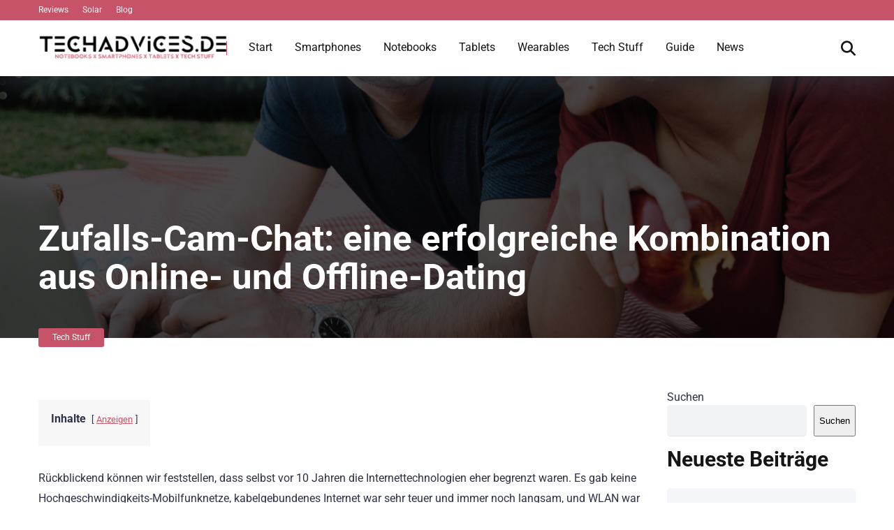

--- FILE ---
content_type: text/html; charset=UTF-8
request_url: https://techadvices.de/zufalls-cam-chat/
body_size: 38326
content:
<!DOCTYPE html>
<html lang="de" prefix="og: https://ogp.me/ns#">
<head><meta charset="UTF-8" /><script>if(navigator.userAgent.match(/MSIE|Internet Explorer/i)||navigator.userAgent.match(/Trident\/7\..*?rv:11/i)){var href=document.location.href;if(!href.match(/[?&]nowprocket/)){if(href.indexOf("?")==-1){if(href.indexOf("#")==-1){document.location.href=href+"?nowprocket=1"}else{document.location.href=href.replace("#","?nowprocket=1#")}}else{if(href.indexOf("#")==-1){document.location.href=href+"&nowprocket=1"}else{document.location.href=href.replace("#","&nowprocket=1#")}}}}</script><script>(()=>{class RocketLazyLoadScripts{constructor(){this.v="2.0.3",this.userEvents=["keydown","keyup","mousedown","mouseup","mousemove","mouseover","mouseenter","mouseout","mouseleave","touchmove","touchstart","touchend","touchcancel","wheel","click","dblclick","input","visibilitychange"],this.attributeEvents=["onblur","onclick","oncontextmenu","ondblclick","onfocus","onmousedown","onmouseenter","onmouseleave","onmousemove","onmouseout","onmouseover","onmouseup","onmousewheel","onscroll","onsubmit"]}async t(){this.i(),this.o(),/iP(ad|hone)/.test(navigator.userAgent)&&this.h(),this.u(),this.l(this),this.m(),this.k(this),this.p(this),this._(),await Promise.all([this.R(),this.L()]),this.lastBreath=Date.now(),this.S(this),this.P(),this.D(),this.O(),this.M(),await this.C(this.delayedScripts.normal),await this.C(this.delayedScripts.defer),await this.C(this.delayedScripts.async),this.F("domReady"),await this.T(),await this.j(),await this.I(),this.F("windowLoad"),await this.A(),window.dispatchEvent(new Event("rocket-allScriptsLoaded")),this.everythingLoaded=!0,this.lastTouchEnd&&await new Promise((t=>setTimeout(t,500-Date.now()+this.lastTouchEnd))),this.H(),this.F("all"),this.U(),this.W()}i(){this.CSPIssue=sessionStorage.getItem("rocketCSPIssue"),document.addEventListener("securitypolicyviolation",(t=>{this.CSPIssue||"script-src-elem"!==t.violatedDirective||"data"!==t.blockedURI||(this.CSPIssue=!0,sessionStorage.setItem("rocketCSPIssue",!0))}),{isRocket:!0})}o(){window.addEventListener("pageshow",(t=>{this.persisted=t.persisted,this.realWindowLoadedFired=!0}),{isRocket:!0}),window.addEventListener("pagehide",(()=>{this.onFirstUserAction=null}),{isRocket:!0})}h(){let t;function e(e){t=e}window.addEventListener("touchstart",e,{isRocket:!0}),window.addEventListener("touchend",(function i(o){Math.abs(o.changedTouches[0].pageX-t.changedTouches[0].pageX)<10&&Math.abs(o.changedTouches[0].pageY-t.changedTouches[0].pageY)<10&&o.timeStamp-t.timeStamp<200&&(o.target.dispatchEvent(new PointerEvent("click",{target:o.target,bubbles:!0,cancelable:!0,detail:1})),event.preventDefault(),window.removeEventListener("touchstart",e,{isRocket:!0}),window.removeEventListener("touchend",i,{isRocket:!0}))}),{isRocket:!0})}q(t){this.userActionTriggered||("mousemove"!==t.type||this.firstMousemoveIgnored?"keyup"===t.type||"mouseover"===t.type||"mouseout"===t.type||(this.userActionTriggered=!0,this.onFirstUserAction&&this.onFirstUserAction()):this.firstMousemoveIgnored=!0),"click"===t.type&&t.preventDefault(),this.savedUserEvents.length>0&&(t.stopPropagation(),t.stopImmediatePropagation()),"touchstart"===this.lastEvent&&"touchend"===t.type&&(this.lastTouchEnd=Date.now()),"click"===t.type&&(this.lastTouchEnd=0),this.lastEvent=t.type,this.savedUserEvents.push(t)}u(){this.savedUserEvents=[],this.userEventHandler=this.q.bind(this),this.userEvents.forEach((t=>window.addEventListener(t,this.userEventHandler,{passive:!1,isRocket:!0})))}U(){this.userEvents.forEach((t=>window.removeEventListener(t,this.userEventHandler,{passive:!1,isRocket:!0}))),this.savedUserEvents.forEach((t=>{t.target.dispatchEvent(new window[t.constructor.name](t.type,t))}))}m(){this.eventsMutationObserver=new MutationObserver((t=>{const e="return false";for(const i of t){if("attributes"===i.type){const t=i.target.getAttribute(i.attributeName);t&&t!==e&&(i.target.setAttribute("data-rocket-"+i.attributeName,t),i.target["rocket"+i.attributeName]=new Function("event",t),i.target.setAttribute(i.attributeName,e))}"childList"===i.type&&i.addedNodes.forEach((t=>{if(t.nodeType===Node.ELEMENT_NODE)for(const i of t.attributes)this.attributeEvents.includes(i.name)&&i.value&&""!==i.value&&(t.setAttribute("data-rocket-"+i.name,i.value),t["rocket"+i.name]=new Function("event",i.value),t.setAttribute(i.name,e))}))}})),this.eventsMutationObserver.observe(document,{subtree:!0,childList:!0,attributeFilter:this.attributeEvents})}H(){this.eventsMutationObserver.disconnect(),this.attributeEvents.forEach((t=>{document.querySelectorAll("[data-rocket-"+t+"]").forEach((e=>{e.setAttribute(t,e.getAttribute("data-rocket-"+t)),e.removeAttribute("data-rocket-"+t)}))}))}k(t){Object.defineProperty(HTMLElement.prototype,"onclick",{get(){return this.rocketonclick||null},set(e){this.rocketonclick=e,this.setAttribute(t.everythingLoaded?"onclick":"data-rocket-onclick","this.rocketonclick(event)")}})}S(t){function e(e,i){let o=e[i];e[i]=null,Object.defineProperty(e,i,{get:()=>o,set(s){t.everythingLoaded?o=s:e["rocket"+i]=o=s}})}e(document,"onreadystatechange"),e(window,"onload"),e(window,"onpageshow");try{Object.defineProperty(document,"readyState",{get:()=>t.rocketReadyState,set(e){t.rocketReadyState=e},configurable:!0}),document.readyState="loading"}catch(t){console.log("WPRocket DJE readyState conflict, bypassing")}}l(t){this.originalAddEventListener=EventTarget.prototype.addEventListener,this.originalRemoveEventListener=EventTarget.prototype.removeEventListener,this.savedEventListeners=[],EventTarget.prototype.addEventListener=function(e,i,o){o&&o.isRocket||!t.B(e,this)&&!t.userEvents.includes(e)||t.B(e,this)&&!t.userActionTriggered||e.startsWith("rocket-")||t.everythingLoaded?t.originalAddEventListener.call(this,e,i,o):t.savedEventListeners.push({target:this,remove:!1,type:e,func:i,options:o})},EventTarget.prototype.removeEventListener=function(e,i,o){o&&o.isRocket||!t.B(e,this)&&!t.userEvents.includes(e)||t.B(e,this)&&!t.userActionTriggered||e.startsWith("rocket-")||t.everythingLoaded?t.originalRemoveEventListener.call(this,e,i,o):t.savedEventListeners.push({target:this,remove:!0,type:e,func:i,options:o})}}F(t){"all"===t&&(EventTarget.prototype.addEventListener=this.originalAddEventListener,EventTarget.prototype.removeEventListener=this.originalRemoveEventListener),this.savedEventListeners=this.savedEventListeners.filter((e=>{let i=e.type,o=e.target||window;return"domReady"===t&&"DOMContentLoaded"!==i&&"readystatechange"!==i||("windowLoad"===t&&"load"!==i&&"readystatechange"!==i&&"pageshow"!==i||(this.B(i,o)&&(i="rocket-"+i),e.remove?o.removeEventListener(i,e.func,e.options):o.addEventListener(i,e.func,e.options),!1))}))}p(t){let e;function i(e){return t.everythingLoaded?e:e.split(" ").map((t=>"load"===t||t.startsWith("load.")?"rocket-jquery-load":t)).join(" ")}function o(o){function s(e){const s=o.fn[e];o.fn[e]=o.fn.init.prototype[e]=function(){return this[0]===window&&t.userActionTriggered&&("string"==typeof arguments[0]||arguments[0]instanceof String?arguments[0]=i(arguments[0]):"object"==typeof arguments[0]&&Object.keys(arguments[0]).forEach((t=>{const e=arguments[0][t];delete arguments[0][t],arguments[0][i(t)]=e}))),s.apply(this,arguments),this}}if(o&&o.fn&&!t.allJQueries.includes(o)){const e={DOMContentLoaded:[],"rocket-DOMContentLoaded":[]};for(const t in e)document.addEventListener(t,(()=>{e[t].forEach((t=>t()))}),{isRocket:!0});o.fn.ready=o.fn.init.prototype.ready=function(i){function s(){parseInt(o.fn.jquery)>2?setTimeout((()=>i.bind(document)(o))):i.bind(document)(o)}return t.realDomReadyFired?!t.userActionTriggered||t.fauxDomReadyFired?s():e["rocket-DOMContentLoaded"].push(s):e.DOMContentLoaded.push(s),o([])},s("on"),s("one"),s("off"),t.allJQueries.push(o)}e=o}t.allJQueries=[],o(window.jQuery),Object.defineProperty(window,"jQuery",{get:()=>e,set(t){o(t)}})}P(){const t=new Map;document.write=document.writeln=function(e){const i=document.currentScript,o=document.createRange(),s=i.parentElement;let n=t.get(i);void 0===n&&(n=i.nextSibling,t.set(i,n));const c=document.createDocumentFragment();o.setStart(c,0),c.appendChild(o.createContextualFragment(e)),s.insertBefore(c,n)}}async R(){return new Promise((t=>{this.userActionTriggered?t():this.onFirstUserAction=t}))}async L(){return new Promise((t=>{document.addEventListener("DOMContentLoaded",(()=>{this.realDomReadyFired=!0,t()}),{isRocket:!0})}))}async I(){return this.realWindowLoadedFired?Promise.resolve():new Promise((t=>{window.addEventListener("load",t,{isRocket:!0})}))}M(){this.pendingScripts=[];this.scriptsMutationObserver=new MutationObserver((t=>{for(const e of t)e.addedNodes.forEach((t=>{"SCRIPT"!==t.tagName||t.noModule||t.isWPRocket||this.pendingScripts.push({script:t,promise:new Promise((e=>{const i=()=>{const i=this.pendingScripts.findIndex((e=>e.script===t));i>=0&&this.pendingScripts.splice(i,1),e()};t.addEventListener("load",i,{isRocket:!0}),t.addEventListener("error",i,{isRocket:!0}),setTimeout(i,1e3)}))})}))})),this.scriptsMutationObserver.observe(document,{childList:!0,subtree:!0})}async j(){await this.J(),this.pendingScripts.length?(await this.pendingScripts[0].promise,await this.j()):this.scriptsMutationObserver.disconnect()}D(){this.delayedScripts={normal:[],async:[],defer:[]},document.querySelectorAll("script[type$=rocketlazyloadscript]").forEach((t=>{t.hasAttribute("data-rocket-src")?t.hasAttribute("async")&&!1!==t.async?this.delayedScripts.async.push(t):t.hasAttribute("defer")&&!1!==t.defer||"module"===t.getAttribute("data-rocket-type")?this.delayedScripts.defer.push(t):this.delayedScripts.normal.push(t):this.delayedScripts.normal.push(t)}))}async _(){await this.L();let t=[];document.querySelectorAll("script[type$=rocketlazyloadscript][data-rocket-src]").forEach((e=>{let i=e.getAttribute("data-rocket-src");if(i&&!i.startsWith("data:")){i.startsWith("//")&&(i=location.protocol+i);try{const o=new URL(i).origin;o!==location.origin&&t.push({src:o,crossOrigin:e.crossOrigin||"module"===e.getAttribute("data-rocket-type")})}catch(t){}}})),t=[...new Map(t.map((t=>[JSON.stringify(t),t]))).values()],this.N(t,"preconnect")}async $(t){if(await this.G(),!0!==t.noModule||!("noModule"in HTMLScriptElement.prototype))return new Promise((e=>{let i;function o(){(i||t).setAttribute("data-rocket-status","executed"),e()}try{if(navigator.userAgent.includes("Firefox/")||""===navigator.vendor||this.CSPIssue)i=document.createElement("script"),[...t.attributes].forEach((t=>{let e=t.nodeName;"type"!==e&&("data-rocket-type"===e&&(e="type"),"data-rocket-src"===e&&(e="src"),i.setAttribute(e,t.nodeValue))})),t.text&&(i.text=t.text),t.nonce&&(i.nonce=t.nonce),i.hasAttribute("src")?(i.addEventListener("load",o,{isRocket:!0}),i.addEventListener("error",(()=>{i.setAttribute("data-rocket-status","failed-network"),e()}),{isRocket:!0}),setTimeout((()=>{i.isConnected||e()}),1)):(i.text=t.text,o()),i.isWPRocket=!0,t.parentNode.replaceChild(i,t);else{const i=t.getAttribute("data-rocket-type"),s=t.getAttribute("data-rocket-src");i?(t.type=i,t.removeAttribute("data-rocket-type")):t.removeAttribute("type"),t.addEventListener("load",o,{isRocket:!0}),t.addEventListener("error",(i=>{this.CSPIssue&&i.target.src.startsWith("data:")?(console.log("WPRocket: CSP fallback activated"),t.removeAttribute("src"),this.$(t).then(e)):(t.setAttribute("data-rocket-status","failed-network"),e())}),{isRocket:!0}),s?(t.fetchPriority="high",t.removeAttribute("data-rocket-src"),t.src=s):t.src="data:text/javascript;base64,"+window.btoa(unescape(encodeURIComponent(t.text)))}}catch(i){t.setAttribute("data-rocket-status","failed-transform"),e()}}));t.setAttribute("data-rocket-status","skipped")}async C(t){const e=t.shift();return e?(e.isConnected&&await this.$(e),this.C(t)):Promise.resolve()}O(){this.N([...this.delayedScripts.normal,...this.delayedScripts.defer,...this.delayedScripts.async],"preload")}N(t,e){this.trash=this.trash||[];let i=!0;var o=document.createDocumentFragment();t.forEach((t=>{const s=t.getAttribute&&t.getAttribute("data-rocket-src")||t.src;if(s&&!s.startsWith("data:")){const n=document.createElement("link");n.href=s,n.rel=e,"preconnect"!==e&&(n.as="script",n.fetchPriority=i?"high":"low"),t.getAttribute&&"module"===t.getAttribute("data-rocket-type")&&(n.crossOrigin=!0),t.crossOrigin&&(n.crossOrigin=t.crossOrigin),t.integrity&&(n.integrity=t.integrity),t.nonce&&(n.nonce=t.nonce),o.appendChild(n),this.trash.push(n),i=!1}})),document.head.appendChild(o)}W(){this.trash.forEach((t=>t.remove()))}async T(){try{document.readyState="interactive"}catch(t){}this.fauxDomReadyFired=!0;try{await this.G(),document.dispatchEvent(new Event("rocket-readystatechange")),await this.G(),document.rocketonreadystatechange&&document.rocketonreadystatechange(),await this.G(),document.dispatchEvent(new Event("rocket-DOMContentLoaded")),await this.G(),window.dispatchEvent(new Event("rocket-DOMContentLoaded"))}catch(t){console.error(t)}}async A(){try{document.readyState="complete"}catch(t){}try{await this.G(),document.dispatchEvent(new Event("rocket-readystatechange")),await this.G(),document.rocketonreadystatechange&&document.rocketonreadystatechange(),await this.G(),window.dispatchEvent(new Event("rocket-load")),await this.G(),window.rocketonload&&window.rocketonload(),await this.G(),this.allJQueries.forEach((t=>t(window).trigger("rocket-jquery-load"))),await this.G();const t=new Event("rocket-pageshow");t.persisted=this.persisted,window.dispatchEvent(t),await this.G(),window.rocketonpageshow&&window.rocketonpageshow({persisted:this.persisted})}catch(t){console.error(t)}}async G(){Date.now()-this.lastBreath>45&&(await this.J(),this.lastBreath=Date.now())}async J(){return document.hidden?new Promise((t=>setTimeout(t))):new Promise((t=>requestAnimationFrame(t)))}B(t,e){return e===document&&"readystatechange"===t||(e===document&&"DOMContentLoaded"===t||(e===window&&"DOMContentLoaded"===t||(e===window&&"load"===t||e===window&&"pageshow"===t)))}static run(){(new RocketLazyLoadScripts).t()}}RocketLazyLoadScripts.run()})();</script>
    
    <meta http-equiv="X-UA-Compatible" content="IE=edge" />
    <meta name="viewport" id="viewport" content="width=device-width, initial-scale=1.0, maximum-scale=5.0, minimum-scale=1.0, user-scalable=yes" />
	
<!-- Suchmaschinen-Optimierung durch Rank Math PRO - https://rankmath.com/ -->
<title>Zufalls-Cam-Chat: eine erfolgreiche Kombination aus Online- und Offline-Dating - Technik-Magazin, Ratgeber und News</title><link rel="preload" data-rocket-preload as="font" href="https://fonts.gstatic.com/s/roboto/v47/KFO7CnqEu92Fr1ME7kSn66aGLdTylUAMa3yUBA.woff2" crossorigin><link rel="preload" data-rocket-preload as="font" href="https://techadvices.de/wp-content/themes/mercury/fontawesome/webfonts/fa-regular-400.woff2" crossorigin><link rel="preload" data-rocket-preload as="font" href="https://techadvices.de/wp-content/themes/mercury/fontawesome/webfonts/fa-solid-900.woff2" crossorigin><style id="wpr-usedcss">img:is([sizes=auto i],[sizes^="auto," i]){contain-intrinsic-size:3000px 1500px}img.emoji{display:inline!important;border:none!important;box-shadow:none!important;height:1em!important;width:1em!important;margin:0 .07em!important;vertical-align:-.1em!important;background:0 0!important;padding:0!important}:where(.wp-block-button__link){border-radius:9999px;box-shadow:none;padding:calc(.667em + 2px) calc(1.333em + 2px);text-decoration:none}:root :where(.wp-block-button .wp-block-button__link.is-style-outline),:root :where(.wp-block-button.is-style-outline>.wp-block-button__link){border:2px solid;padding:.667em 1.333em}:root :where(.wp-block-button .wp-block-button__link.is-style-outline:not(.has-text-color)),:root :where(.wp-block-button.is-style-outline>.wp-block-button__link:not(.has-text-color)){color:currentColor}:root :where(.wp-block-button .wp-block-button__link.is-style-outline:not(.has-background)),:root :where(.wp-block-button.is-style-outline>.wp-block-button__link:not(.has-background)){background-color:initial;background-image:none}:where(.wp-block-calendar table:not(.has-background) th){background:#ddd}:where(.wp-block-columns){margin-bottom:1.75em}:where(.wp-block-columns.has-background){padding:1.25em 2.375em}:where(.wp-block-post-comments input[type=submit]){border:none}:where(.wp-block-cover-image:not(.has-text-color)),:where(.wp-block-cover:not(.has-text-color)){color:#fff}:where(.wp-block-cover-image.is-light:not(.has-text-color)),:where(.wp-block-cover.is-light:not(.has-text-color)){color:#000}:root :where(.wp-block-cover h1:not(.has-text-color)),:root :where(.wp-block-cover h2:not(.has-text-color)),:root :where(.wp-block-cover h3:not(.has-text-color)),:root :where(.wp-block-cover h4:not(.has-text-color)),:root :where(.wp-block-cover h5:not(.has-text-color)),:root :where(.wp-block-cover h6:not(.has-text-color)),:root :where(.wp-block-cover p:not(.has-text-color)){color:inherit}:where(.wp-block-file){margin-bottom:1.5em}:where(.wp-block-file__button){border-radius:2em;display:inline-block;padding:.5em 1em}:where(.wp-block-file__button):is(a):active,:where(.wp-block-file__button):is(a):focus,:where(.wp-block-file__button):is(a):hover,:where(.wp-block-file__button):is(a):visited{box-shadow:none;color:#fff;opacity:.85;text-decoration:none}.wp-block-group{box-sizing:border-box}:where(.wp-block-group.wp-block-group-is-layout-constrained){position:relative}:root :where(.wp-block-image.is-style-rounded img,.wp-block-image .is-style-rounded img){border-radius:9999px}:where(.wp-block-latest-comments:not([style*=line-height] .wp-block-latest-comments__comment)){line-height:1.1}:where(.wp-block-latest-comments:not([style*=line-height] .wp-block-latest-comments__comment-excerpt p)){line-height:1.8}.wp-block-latest-comments .wp-block-latest-comments{padding-left:0}.wp-block-latest-posts{box-sizing:border-box}.wp-block-latest-posts.wp-block-latest-posts__list{list-style:none}.wp-block-latest-posts.wp-block-latest-posts__list li{clear:both;overflow-wrap:break-word}:root :where(.wp-block-latest-posts.is-grid){padding:0}:root :where(.wp-block-latest-posts.wp-block-latest-posts__list){padding-left:0}.wp-block-latest-posts__featured-image a{display:inline-block}.wp-block-latest-posts__featured-image img{height:auto;max-width:100%;width:auto}ul{box-sizing:border-box}:root :where(.wp-block-list.has-background){padding:1.25em 2.375em}:where(.wp-block-navigation.has-background .wp-block-navigation-item a:not(.wp-element-button)),:where(.wp-block-navigation.has-background .wp-block-navigation-submenu a:not(.wp-element-button)){padding:.5em 1em}:where(.wp-block-navigation .wp-block-navigation__submenu-container .wp-block-navigation-item a:not(.wp-element-button)),:where(.wp-block-navigation .wp-block-navigation__submenu-container .wp-block-navigation-submenu a:not(.wp-element-button)),:where(.wp-block-navigation .wp-block-navigation__submenu-container .wp-block-navigation-submenu button.wp-block-navigation-item__content),:where(.wp-block-navigation .wp-block-navigation__submenu-container .wp-block-pages-list__item button.wp-block-navigation-item__content){padding:.5em 1em}:root :where(p.has-background){padding:1.25em 2.375em}:where(p.has-text-color:not(.has-link-color)) a{color:inherit}:where(.wp-block-post-comments-form) input:not([type=submit]),:where(.wp-block-post-comments-form) textarea{border:1px solid #949494;font-family:inherit;font-size:1em}:where(.wp-block-post-comments-form) input:where(:not([type=submit]):not([type=checkbox])),:where(.wp-block-post-comments-form) textarea{padding:calc(.667em + 2px)}:where(.wp-block-post-excerpt){box-sizing:border-box;margin-bottom:var(--wp--style--block-gap);margin-top:var(--wp--style--block-gap)}:where(.wp-block-preformatted.has-background){padding:1.25em 2.375em}.wp-block-search__button{margin-left:10px;word-break:normal}.wp-block-search__button svg{height:1.25em;min-height:24px;min-width:24px;width:1.25em;fill:currentColor;vertical-align:text-bottom}:where(.wp-block-search__button){border:1px solid #ccc;padding:6px 10px}.wp-block-search__inside-wrapper{display:flex;flex:auto;flex-wrap:nowrap;max-width:100%}.wp-block-search__label{width:100%}.wp-block-search__input{appearance:none;border:1px solid #949494;flex-grow:1;margin-left:0;margin-right:0;min-width:3rem;padding:8px;text-decoration:unset!important}:where(.wp-block-search__input){font-family:inherit;font-size:inherit;font-style:inherit;font-weight:inherit;letter-spacing:inherit;line-height:inherit;text-transform:inherit}:where(.wp-block-search__button-inside .wp-block-search__inside-wrapper){border:1px solid #949494;box-sizing:border-box;padding:4px}:where(.wp-block-search__button-inside .wp-block-search__inside-wrapper) .wp-block-search__input{border:none;border-radius:0;padding:0 4px}:where(.wp-block-search__button-inside .wp-block-search__inside-wrapper) .wp-block-search__input:focus{outline:0}:where(.wp-block-search__button-inside .wp-block-search__inside-wrapper) :where(.wp-block-search__button){padding:4px 8px}:root :where(.wp-block-separator.is-style-dots){height:auto;line-height:1;text-align:center}:root :where(.wp-block-separator.is-style-dots):before{color:currentColor;content:"···";font-family:serif;font-size:1.5em;letter-spacing:2em;padding-left:2em}:root :where(.wp-block-site-logo.is-style-rounded){border-radius:9999px}:where(.wp-block-social-links:not(.is-style-logos-only)) .wp-social-link{background-color:#f0f0f0;color:#444}:where(.wp-block-social-links:not(.is-style-logos-only)) .wp-social-link-amazon{background-color:#f90;color:#fff}:where(.wp-block-social-links:not(.is-style-logos-only)) .wp-social-link-bandcamp{background-color:#1ea0c3;color:#fff}:where(.wp-block-social-links:not(.is-style-logos-only)) .wp-social-link-behance{background-color:#0757fe;color:#fff}:where(.wp-block-social-links:not(.is-style-logos-only)) .wp-social-link-bluesky{background-color:#0a7aff;color:#fff}:where(.wp-block-social-links:not(.is-style-logos-only)) .wp-social-link-codepen{background-color:#1e1f26;color:#fff}:where(.wp-block-social-links:not(.is-style-logos-only)) .wp-social-link-deviantart{background-color:#02e49b;color:#fff}:where(.wp-block-social-links:not(.is-style-logos-only)) .wp-social-link-dribbble{background-color:#e94c89;color:#fff}:where(.wp-block-social-links:not(.is-style-logos-only)) .wp-social-link-dropbox{background-color:#4280ff;color:#fff}:where(.wp-block-social-links:not(.is-style-logos-only)) .wp-social-link-etsy{background-color:#f45800;color:#fff}:where(.wp-block-social-links:not(.is-style-logos-only)) .wp-social-link-facebook{background-color:#0866ff;color:#fff}:where(.wp-block-social-links:not(.is-style-logos-only)) .wp-social-link-fivehundredpx{background-color:#000;color:#fff}:where(.wp-block-social-links:not(.is-style-logos-only)) .wp-social-link-flickr{background-color:#0461dd;color:#fff}:where(.wp-block-social-links:not(.is-style-logos-only)) .wp-social-link-foursquare{background-color:#e65678;color:#fff}:where(.wp-block-social-links:not(.is-style-logos-only)) .wp-social-link-github{background-color:#24292d;color:#fff}:where(.wp-block-social-links:not(.is-style-logos-only)) .wp-social-link-goodreads{background-color:#eceadd;color:#382110}:where(.wp-block-social-links:not(.is-style-logos-only)) .wp-social-link-google{background-color:#ea4434;color:#fff}:where(.wp-block-social-links:not(.is-style-logos-only)) .wp-social-link-gravatar{background-color:#1d4fc4;color:#fff}:where(.wp-block-social-links:not(.is-style-logos-only)) .wp-social-link-instagram{background-color:#f00075;color:#fff}:where(.wp-block-social-links:not(.is-style-logos-only)) .wp-social-link-lastfm{background-color:#e21b24;color:#fff}:where(.wp-block-social-links:not(.is-style-logos-only)) .wp-social-link-linkedin{background-color:#0d66c2;color:#fff}:where(.wp-block-social-links:not(.is-style-logos-only)) .wp-social-link-mastodon{background-color:#3288d4;color:#fff}:where(.wp-block-social-links:not(.is-style-logos-only)) .wp-social-link-medium{background-color:#000;color:#fff}:where(.wp-block-social-links:not(.is-style-logos-only)) .wp-social-link-meetup{background-color:#f6405f;color:#fff}:where(.wp-block-social-links:not(.is-style-logos-only)) .wp-social-link-patreon{background-color:#000;color:#fff}:where(.wp-block-social-links:not(.is-style-logos-only)) .wp-social-link-pinterest{background-color:#e60122;color:#fff}:where(.wp-block-social-links:not(.is-style-logos-only)) .wp-social-link-pocket{background-color:#ef4155;color:#fff}:where(.wp-block-social-links:not(.is-style-logos-only)) .wp-social-link-reddit{background-color:#ff4500;color:#fff}:where(.wp-block-social-links:not(.is-style-logos-only)) .wp-social-link-skype{background-color:#0478d7;color:#fff}:where(.wp-block-social-links:not(.is-style-logos-only)) .wp-social-link-snapchat{background-color:#fefc00;color:#fff;stroke:#000}:where(.wp-block-social-links:not(.is-style-logos-only)) .wp-social-link-soundcloud{background-color:#ff5600;color:#fff}:where(.wp-block-social-links:not(.is-style-logos-only)) .wp-social-link-spotify{background-color:#1bd760;color:#fff}:where(.wp-block-social-links:not(.is-style-logos-only)) .wp-social-link-telegram{background-color:#2aabee;color:#fff}:where(.wp-block-social-links:not(.is-style-logos-only)) .wp-social-link-threads{background-color:#000;color:#fff}:where(.wp-block-social-links:not(.is-style-logos-only)) .wp-social-link-tiktok{background-color:#000;color:#fff}:where(.wp-block-social-links:not(.is-style-logos-only)) .wp-social-link-tumblr{background-color:#011835;color:#fff}:where(.wp-block-social-links:not(.is-style-logos-only)) .wp-social-link-twitch{background-color:#6440a4;color:#fff}:where(.wp-block-social-links:not(.is-style-logos-only)) .wp-social-link-twitter{background-color:#1da1f2;color:#fff}:where(.wp-block-social-links:not(.is-style-logos-only)) .wp-social-link-vimeo{background-color:#1eb7ea;color:#fff}:where(.wp-block-social-links:not(.is-style-logos-only)) .wp-social-link-vk{background-color:#4680c2;color:#fff}:where(.wp-block-social-links:not(.is-style-logos-only)) .wp-social-link-wordpress{background-color:#3499cd;color:#fff}:where(.wp-block-social-links:not(.is-style-logos-only)) .wp-social-link-whatsapp{background-color:#25d366;color:#fff}:where(.wp-block-social-links:not(.is-style-logos-only)) .wp-social-link-x{background-color:#000;color:#fff}:where(.wp-block-social-links:not(.is-style-logos-only)) .wp-social-link-yelp{background-color:#d32422;color:#fff}:where(.wp-block-social-links:not(.is-style-logos-only)) .wp-social-link-youtube{background-color:red;color:#fff}:where(.wp-block-social-links.is-style-logos-only) .wp-social-link{background:0 0}:where(.wp-block-social-links.is-style-logos-only) .wp-social-link svg{height:1.25em;width:1.25em}:where(.wp-block-social-links.is-style-logos-only) .wp-social-link-amazon{color:#f90}:where(.wp-block-social-links.is-style-logos-only) .wp-social-link-bandcamp{color:#1ea0c3}:where(.wp-block-social-links.is-style-logos-only) .wp-social-link-behance{color:#0757fe}:where(.wp-block-social-links.is-style-logos-only) .wp-social-link-bluesky{color:#0a7aff}:where(.wp-block-social-links.is-style-logos-only) .wp-social-link-codepen{color:#1e1f26}:where(.wp-block-social-links.is-style-logos-only) .wp-social-link-deviantart{color:#02e49b}:where(.wp-block-social-links.is-style-logos-only) .wp-social-link-dribbble{color:#e94c89}:where(.wp-block-social-links.is-style-logos-only) .wp-social-link-dropbox{color:#4280ff}:where(.wp-block-social-links.is-style-logos-only) .wp-social-link-etsy{color:#f45800}:where(.wp-block-social-links.is-style-logos-only) .wp-social-link-facebook{color:#0866ff}:where(.wp-block-social-links.is-style-logos-only) .wp-social-link-fivehundredpx{color:#000}:where(.wp-block-social-links.is-style-logos-only) .wp-social-link-flickr{color:#0461dd}:where(.wp-block-social-links.is-style-logos-only) .wp-social-link-foursquare{color:#e65678}:where(.wp-block-social-links.is-style-logos-only) .wp-social-link-github{color:#24292d}:where(.wp-block-social-links.is-style-logos-only) .wp-social-link-goodreads{color:#382110}:where(.wp-block-social-links.is-style-logos-only) .wp-social-link-google{color:#ea4434}:where(.wp-block-social-links.is-style-logos-only) .wp-social-link-gravatar{color:#1d4fc4}:where(.wp-block-social-links.is-style-logos-only) .wp-social-link-instagram{color:#f00075}:where(.wp-block-social-links.is-style-logos-only) .wp-social-link-lastfm{color:#e21b24}:where(.wp-block-social-links.is-style-logos-only) .wp-social-link-linkedin{color:#0d66c2}:where(.wp-block-social-links.is-style-logos-only) .wp-social-link-mastodon{color:#3288d4}:where(.wp-block-social-links.is-style-logos-only) .wp-social-link-medium{color:#000}:where(.wp-block-social-links.is-style-logos-only) .wp-social-link-meetup{color:#f6405f}:where(.wp-block-social-links.is-style-logos-only) .wp-social-link-patreon{color:#000}:where(.wp-block-social-links.is-style-logos-only) .wp-social-link-pinterest{color:#e60122}:where(.wp-block-social-links.is-style-logos-only) .wp-social-link-pocket{color:#ef4155}:where(.wp-block-social-links.is-style-logos-only) .wp-social-link-reddit{color:#ff4500}:where(.wp-block-social-links.is-style-logos-only) .wp-social-link-skype{color:#0478d7}:where(.wp-block-social-links.is-style-logos-only) .wp-social-link-snapchat{color:#fff;stroke:#000}:where(.wp-block-social-links.is-style-logos-only) .wp-social-link-soundcloud{color:#ff5600}:where(.wp-block-social-links.is-style-logos-only) .wp-social-link-spotify{color:#1bd760}:where(.wp-block-social-links.is-style-logos-only) .wp-social-link-telegram{color:#2aabee}:where(.wp-block-social-links.is-style-logos-only) .wp-social-link-threads{color:#000}:where(.wp-block-social-links.is-style-logos-only) .wp-social-link-tiktok{color:#000}:where(.wp-block-social-links.is-style-logos-only) .wp-social-link-tumblr{color:#011835}:where(.wp-block-social-links.is-style-logos-only) .wp-social-link-twitch{color:#6440a4}:where(.wp-block-social-links.is-style-logos-only) .wp-social-link-twitter{color:#1da1f2}:where(.wp-block-social-links.is-style-logos-only) .wp-social-link-vimeo{color:#1eb7ea}:where(.wp-block-social-links.is-style-logos-only) .wp-social-link-vk{color:#4680c2}:where(.wp-block-social-links.is-style-logos-only) .wp-social-link-whatsapp{color:#25d366}:where(.wp-block-social-links.is-style-logos-only) .wp-social-link-wordpress{color:#3499cd}:where(.wp-block-social-links.is-style-logos-only) .wp-social-link-x{color:#000}:where(.wp-block-social-links.is-style-logos-only) .wp-social-link-yelp{color:#d32422}:where(.wp-block-social-links.is-style-logos-only) .wp-social-link-youtube{color:red}:root :where(.wp-block-social-links .wp-social-link a){padding:.25em}:root :where(.wp-block-social-links.is-style-logos-only .wp-social-link a){padding:0}:root :where(.wp-block-social-links.is-style-pill-shape .wp-social-link a){padding-left:.66667em;padding-right:.66667em}:root :where(.wp-block-tag-cloud.is-style-outline){display:flex;flex-wrap:wrap;gap:1ch}:root :where(.wp-block-tag-cloud.is-style-outline a){border:1px solid;font-size:unset!important;margin-right:0;padding:1ch 2ch;text-decoration:none!important}:root :where(.wp-block-table-of-contents){box-sizing:border-box}:where(.wp-block-term-description){box-sizing:border-box;margin-bottom:var(--wp--style--block-gap);margin-top:var(--wp--style--block-gap)}:where(pre.wp-block-verse){font-family:inherit}.wp-element-button{cursor:pointer}:root{--wp--preset--font-size--normal:16px;--wp--preset--font-size--huge:42px}.screen-reader-text{border:0;clip:rect(1px,1px,1px,1px);clip-path:inset(50%);height:1px;margin:-1px;overflow:hidden;padding:0;position:absolute;width:1px;word-wrap:normal!important}.screen-reader-text:focus{background-color:#ddd;clip:auto!important;clip-path:none;color:#444;display:block;font-size:1em;height:auto;left:5px;line-height:normal;padding:15px 23px 14px;text-decoration:none;top:5px;width:auto;z-index:100000}html :where(.has-border-color){border-style:solid}html :where([style*=border-top-color]){border-top-style:solid}html :where([style*=border-right-color]){border-right-style:solid}html :where([style*=border-bottom-color]){border-bottom-style:solid}html :where([style*=border-left-color]){border-left-style:solid}html :where([style*=border-width]){border-style:solid}html :where([style*=border-top-width]){border-top-style:solid}html :where([style*=border-right-width]){border-right-style:solid}html :where([style*=border-bottom-width]){border-bottom-style:solid}html :where([style*=border-left-width]){border-left-style:solid}html :where(img[class*=wp-image-]){height:auto;max-width:100%}:where(figure){margin:0 0 1em}html :where(.is-position-sticky){--wp-admin--admin-bar--position-offset:var(--wp-admin--admin-bar--height,0px)}@media screen and (max-width:600px){html :where(.is-position-sticky){--wp-admin--admin-bar--position-offset:0px}}:root{--wp-admin-theme-color:#3858e9;--wp-admin-theme-color--rgb:56,88,233;--wp-admin-theme-color-darker-10:#2145e6;--wp-admin-theme-color-darker-10--rgb:33,69,230;--wp-admin-theme-color-darker-20:#183ad6;--wp-admin-theme-color-darker-20--rgb:24,58,214;--wp-admin-border-width-focus:2px}[role=region]{position:relative}:root{--wp-admin-theme-color:#007cba;--wp-admin-theme-color--rgb:0,124,186;--wp-admin-theme-color-darker-10:#006ba1;--wp-admin-theme-color-darker-10--rgb:0,107,161;--wp-admin-theme-color-darker-20:#005a87;--wp-admin-theme-color-darker-20--rgb:0,90,135;--wp-admin-border-width-focus:2px;--wp-block-synced-color:#7a00df;--wp-block-synced-color--rgb:122,0,223;--wp-bound-block-color:var(--wp-block-synced-color)}@media (min-resolution:192dpi){:root{--wp-admin-border-width-focus:1.5px}}:root{--wp--preset--aspect-ratio--square:1;--wp--preset--aspect-ratio--4-3:4/3;--wp--preset--aspect-ratio--3-4:3/4;--wp--preset--aspect-ratio--3-2:3/2;--wp--preset--aspect-ratio--2-3:2/3;--wp--preset--aspect-ratio--16-9:16/9;--wp--preset--aspect-ratio--9-16:9/16;--wp--preset--color--black:#000000;--wp--preset--color--cyan-bluish-gray:#abb8c3;--wp--preset--color--white:#ffffff;--wp--preset--color--pale-pink:#f78da7;--wp--preset--color--vivid-red:#cf2e2e;--wp--preset--color--luminous-vivid-orange:#ff6900;--wp--preset--color--luminous-vivid-amber:#fcb900;--wp--preset--color--light-green-cyan:#7bdcb5;--wp--preset--color--vivid-green-cyan:#00d084;--wp--preset--color--pale-cyan-blue:#8ed1fc;--wp--preset--color--vivid-cyan-blue:#0693e3;--wp--preset--color--vivid-purple:#9b51e0;--wp--preset--color--mercury-main:#000000;--wp--preset--color--mercury-second:#c65367;--wp--preset--color--mercury-white:#fff;--wp--preset--color--mercury-gray:#263238;--wp--preset--color--mercury-emerald:#2edd6c;--wp--preset--color--mercury-alizarin:#e74c3c;--wp--preset--color--mercury-wisteria:#8e44ad;--wp--preset--color--mercury-peter-river:#3498db;--wp--preset--color--mercury-clouds:#ecf0f1;--wp--preset--gradient--vivid-cyan-blue-to-vivid-purple:linear-gradient(135deg,rgba(6, 147, 227, 1) 0%,rgb(155, 81, 224) 100%);--wp--preset--gradient--light-green-cyan-to-vivid-green-cyan:linear-gradient(135deg,rgb(122, 220, 180) 0%,rgb(0, 208, 130) 100%);--wp--preset--gradient--luminous-vivid-amber-to-luminous-vivid-orange:linear-gradient(135deg,rgba(252, 185, 0, 1) 0%,rgba(255, 105, 0, 1) 100%);--wp--preset--gradient--luminous-vivid-orange-to-vivid-red:linear-gradient(135deg,rgba(255, 105, 0, 1) 0%,rgb(207, 46, 46) 100%);--wp--preset--gradient--very-light-gray-to-cyan-bluish-gray:linear-gradient(135deg,rgb(238, 238, 238) 0%,rgb(169, 184, 195) 100%);--wp--preset--gradient--cool-to-warm-spectrum:linear-gradient(135deg,rgb(74, 234, 220) 0%,rgb(151, 120, 209) 20%,rgb(207, 42, 186) 40%,rgb(238, 44, 130) 60%,rgb(251, 105, 98) 80%,rgb(254, 248, 76) 100%);--wp--preset--gradient--blush-light-purple:linear-gradient(135deg,rgb(255, 206, 236) 0%,rgb(152, 150, 240) 100%);--wp--preset--gradient--blush-bordeaux:linear-gradient(135deg,rgb(254, 205, 165) 0%,rgb(254, 45, 45) 50%,rgb(107, 0, 62) 100%);--wp--preset--gradient--luminous-dusk:linear-gradient(135deg,rgb(255, 203, 112) 0%,rgb(199, 81, 192) 50%,rgb(65, 88, 208) 100%);--wp--preset--gradient--pale-ocean:linear-gradient(135deg,rgb(255, 245, 203) 0%,rgb(182, 227, 212) 50%,rgb(51, 167, 181) 100%);--wp--preset--gradient--electric-grass:linear-gradient(135deg,rgb(202, 248, 128) 0%,rgb(113, 206, 126) 100%);--wp--preset--gradient--midnight:linear-gradient(135deg,rgb(2, 3, 129) 0%,rgb(40, 116, 252) 100%);--wp--preset--font-size--small:13px;--wp--preset--font-size--medium:20px;--wp--preset--font-size--large:36px;--wp--preset--font-size--x-large:42px;--wp--preset--spacing--20:0.44rem;--wp--preset--spacing--30:0.67rem;--wp--preset--spacing--40:1rem;--wp--preset--spacing--50:1.5rem;--wp--preset--spacing--60:2.25rem;--wp--preset--spacing--70:3.38rem;--wp--preset--spacing--80:5.06rem;--wp--preset--shadow--natural:6px 6px 9px rgba(0, 0, 0, .2);--wp--preset--shadow--deep:12px 12px 50px rgba(0, 0, 0, .4);--wp--preset--shadow--sharp:6px 6px 0px rgba(0, 0, 0, .2);--wp--preset--shadow--outlined:6px 6px 0px -3px rgba(255, 255, 255, 1),6px 6px rgba(0, 0, 0, 1);--wp--preset--shadow--crisp:6px 6px 0px rgba(0, 0, 0, 1)}:where(.is-layout-flex){gap:.5em}:where(.is-layout-grid){gap:.5em}:where(.wp-block-post-template.is-layout-flex){gap:1.25em}:where(.wp-block-post-template.is-layout-grid){gap:1.25em}:where(.wp-block-columns.is-layout-flex){gap:2em}:where(.wp-block-columns.is-layout-grid){gap:2em}:root :where(.wp-block-pullquote){font-size:1.5em;line-height:1.6}@media screen and (max-width:1199px) and (min-width:1025px){.space-widget{margin-bottom:45px}}@media screen and (max-width:1024px) and (min-width:992px){.space-widget{margin-bottom:45px}}@media screen and (max-width:991px) and (min-width:768px){.space-widget{margin-bottom:45px}}@media screen and (max-width:767px) and (min-width:480px){.space-widget{margin-bottom:45px}}@media screen and (max-width:479px){.case-15{margin:0 7px 15px}.space-widget{margin-bottom:45px}}.cmplz-blocked-content-notice{display:none}.cmplz-optin .cmplz-blocked-content-container .cmplz-blocked-content-notice,.cmplz-optin .cmplz-wp-video .cmplz-blocked-content-notice{display:block}.cmplz-blocked-content-container,.cmplz-wp-video{animation-name:cmplz-fadein;animation-duration:.6s;background:#fff;border:0;border-radius:3px;box-shadow:0 0 1px 0 rgba(0,0,0,.5),0 1px 10px 0 rgba(0,0,0,.15);display:flex;justify-content:center;align-items:center;background-repeat:no-repeat!important;background-size:cover!important;height:inherit;position:relative}.cmplz-blocked-content-container iframe,.cmplz-wp-video iframe{visibility:hidden;max-height:100%;border:0!important}.cmplz-blocked-content-container .cmplz-blocked-content-notice,.cmplz-wp-video .cmplz-blocked-content-notice{white-space:normal;text-transform:initial;position:absolute!important;width:100%;top:50%;left:50%;transform:translate(-50%,-50%);max-width:300px;font-size:14px;padding:10px;background-color:rgba(0,0,0,.5);color:#fff;text-align:center;z-index:98;line-height:23px}.cmplz-blocked-content-container .cmplz-blocked-content-notice .cmplz-links,.cmplz-wp-video .cmplz-blocked-content-notice .cmplz-links{display:block;margin-bottom:10px}.cmplz-blocked-content-container .cmplz-blocked-content-notice .cmplz-links a,.cmplz-wp-video .cmplz-blocked-content-notice .cmplz-links a{color:#fff}.cmplz-blocked-content-container div div{display:none}.cmplz-wp-video .cmplz-placeholder-element{width:100%;height:inherit}@keyframes cmplz-fadein{from{opacity:0}to{opacity:1}}@font-face{font-family:Roboto;font-style:normal;font-weight:300;font-stretch:100%;font-display:swap;src:url(https://fonts.gstatic.com/s/roboto/v47/KFO7CnqEu92Fr1ME7kSn66aGLdTylUAMa3yUBA.woff2) format('woff2');unicode-range:U+0000-00FF,U+0131,U+0152-0153,U+02BB-02BC,U+02C6,U+02DA,U+02DC,U+0304,U+0308,U+0329,U+2000-206F,U+20AC,U+2122,U+2191,U+2193,U+2212,U+2215,U+FEFF,U+FFFD}@font-face{font-family:Roboto;font-style:normal;font-weight:400;font-stretch:100%;font-display:swap;src:url(https://fonts.gstatic.com/s/roboto/v47/KFO7CnqEu92Fr1ME7kSn66aGLdTylUAMa3yUBA.woff2) format('woff2');unicode-range:U+0000-00FF,U+0131,U+0152-0153,U+02BB-02BC,U+02C6,U+02DA,U+02DC,U+0304,U+0308,U+0329,U+2000-206F,U+20AC,U+2122,U+2191,U+2193,U+2212,U+2215,U+FEFF,U+FFFD}@font-face{font-family:Roboto;font-style:normal;font-weight:700;font-stretch:100%;font-display:swap;src:url(https://fonts.gstatic.com/s/roboto/v47/KFO7CnqEu92Fr1ME7kSn66aGLdTylUAMa3yUBA.woff2) format('woff2');unicode-range:U+0000-00FF,U+0131,U+0152-0153,U+02BB-02BC,U+02C6,U+02DA,U+02DC,U+0304,U+0308,U+0329,U+2000-206F,U+20AC,U+2122,U+2191,U+2193,U+2212,U+2215,U+FEFF,U+FFFD}@font-face{font-family:Roboto;font-style:normal;font-weight:900;font-stretch:100%;font-display:swap;src:url(https://fonts.gstatic.com/s/roboto/v47/KFO7CnqEu92Fr1ME7kSn66aGLdTylUAMa3yUBA.woff2) format('woff2');unicode-range:U+0000-00FF,U+0131,U+0152-0153,U+02BB-02BC,U+02C6,U+02DA,U+02DC,U+0304,U+0308,U+0329,U+2000-206F,U+20AC,U+2122,U+2191,U+2193,U+2212,U+2215,U+FEFF,U+FFFD}.far,.fas{-moz-osx-font-smoothing:grayscale;-webkit-font-smoothing:antialiased;display:var(--fa-display,inline-block);font-style:normal;font-variant:normal;line-height:1;text-rendering:auto}.far,.fas{font-family:"Font Awesome 6 Free"}.fa-arrow-alt-circle-up:before{content:"\f35b"}.fa-search:before{content:"\f002"}.fa-times:before{content:"\f00d"}.fa-chevron-left:before{content:"\f053"}.fa-chevron-right:before{content:"\f054"}:root{--fa-style-family-brands:"Font Awesome 6 Brands";--fa-font-brands:normal 400 1em/1 "Font Awesome 6 Brands"}:root{--fa-font-regular:normal 400 1em/1 "Font Awesome 6 Free"}@font-face{font-family:"Font Awesome 6 Free";font-style:normal;font-weight:400;font-display:swap;src:url(https://techadvices.de/wp-content/themes/mercury/fontawesome/webfonts/fa-regular-400.woff2) format("woff2"),url(https://techadvices.de/wp-content/themes/mercury/fontawesome/webfonts/fa-regular-400.ttf) format("truetype")}.far{font-weight:400}:root{--fa-style-family-classic:"Font Awesome 6 Free";--fa-font-solid:normal 900 1em/1 "Font Awesome 6 Free"}@font-face{font-family:"Font Awesome 6 Free";font-style:normal;font-weight:900;font-display:swap;src:url(https://techadvices.de/wp-content/themes/mercury/fontawesome/webfonts/fa-solid-900.woff2) format("woff2"),url(https://techadvices.de/wp-content/themes/mercury/fontawesome/webfonts/fa-solid-900.ttf) format("truetype")}.fas{font-weight:900}@font-face{font-family:"Font Awesome 5 Free";font-display:swap;font-weight:900;src:url(https://techadvices.de/wp-content/themes/mercury/fontawesome/webfonts/fa-solid-900.woff2) format("woff2"),url(https://techadvices.de/wp-content/themes/mercury/fontawesome/webfonts/fa-solid-900.ttf) format("truetype")}@font-face{font-family:"Font Awesome 5 Free";font-display:swap;font-weight:400;src:url(https://techadvices.de/wp-content/themes/mercury/fontawesome/webfonts/fa-regular-400.woff2) format("woff2"),url(https://techadvices.de/wp-content/themes/mercury/fontawesome/webfonts/fa-regular-400.ttf) format("truetype")}@font-face{font-family:FontAwesome;font-display:swap;src:url(https://techadvices.de/wp-content/themes/mercury/fontawesome/webfonts/fa-solid-900.woff2) format("woff2"),url(https://techadvices.de/wp-content/themes/mercury/fontawesome/webfonts/fa-solid-900.ttf) format("truetype")}@font-face{font-family:FontAwesome;font-display:swap;src:url(https://techadvices.de/wp-content/themes/mercury/fontawesome/webfonts/fa-regular-400.woff2) format("woff2"),url(https://techadvices.de/wp-content/themes/mercury/fontawesome/webfonts/fa-regular-400.ttf) format("truetype");unicode-range:u+f003,u+f006,u+f014,u+f016-f017,u+f01a-f01b,u+f01d,u+f022,u+f03e,u+f044,u+f046,u+f05c-f05d,u+f06e,u+f070,u+f087-f088,u+f08a,u+f094,u+f096-f097,u+f09d,u+f0a0,u+f0a2,u+f0a4-f0a7,u+f0c5,u+f0c7,u+f0e5-f0e6,u+f0eb,u+f0f6-f0f8,u+f10c,u+f114-f115,u+f118-f11a,u+f11c-f11d,u+f133,u+f147,u+f14e,u+f150-f152,u+f185-f186,u+f18e,u+f190-f192,u+f196,u+f1c1-f1c9,u+f1d9,u+f1db,u+f1e3,u+f1ea,u+f1f7,u+f1f9,u+f20a,u+f247-f248,u+f24a,u+f24d,u+f255-f25b,u+f25d,u+f271-f274,u+f278,u+f27b,u+f28c,u+f28e,u+f29c,u+f2b5,u+f2b7,u+f2ba,u+f2bc,u+f2be,u+f2c0-f2c1,u+f2c3,u+f2d0,u+f2d2,u+f2d4,u+f2dc}.no-js .owl-carousel{display:block}.owl-height{transition:height .5s ease-in-out}.animated{-webkit-animation-duration:1s;animation-duration:1s;-webkit-animation-fill-mode:both;animation-fill-mode:both}@-webkit-keyframes swing{20%{-webkit-transform:rotate(15deg);transform:rotate(15deg)}40%{-webkit-transform:rotate(-10deg);transform:rotate(-10deg)}60%{-webkit-transform:rotate(5deg);transform:rotate(5deg)}80%{-webkit-transform:rotate(-5deg);transform:rotate(-5deg)}100%{-webkit-transform:rotate(0);transform:rotate(0)}}@keyframes swing{20%{-webkit-transform:rotate(15deg);-ms-transform:rotate(15deg);transform:rotate(15deg)}40%{-webkit-transform:rotate(-10deg);-ms-transform:rotate(-10deg);transform:rotate(-10deg)}60%{-webkit-transform:rotate(5deg);-ms-transform:rotate(5deg);transform:rotate(5deg)}80%{-webkit-transform:rotate(-5deg);-ms-transform:rotate(-5deg);transform:rotate(-5deg)}100%{-webkit-transform:rotate(0);-ms-transform:rotate(0);transform:rotate(0)}}.swing{-webkit-transform-origin:top center;-ms-transform-origin:top center;transform-origin:top center;-webkit-animation-name:swing;animation-name:swing}.fadeIn{-webkit-animation-name:fadeIn;animation-name:fadeIn}@-webkit-keyframes fadeOut{0%{opacity:1}100%{opacity:0}}@keyframes fadeOut{0%{opacity:1}100%{opacity:0}}.fadeOut{-webkit-animation-name:fadeOut;animation-name:fadeOut}a,b,body,canvas,caption,cite,code,details,div,fieldset,form,h1,h2,html,i,iframe,img,ins,label,legend,li,object,p,section,span,strong,summary,table,tbody,tr,ul,video{margin:0;padding:0;border:0;font-size:100%;vertical-align:baseline}details,section{display:block}ul{list-style:none}table{border-collapse:collapse;border-spacing:0}html{overflow-x:hidden;box-sizing:border-box}*,:after,:before{box-sizing:inherit}body{background-color:#fff;color:#2e3246;font-family:Roboto,sans-serif;font-weight:400;font-size:16px;line-height:100%;-webkit-font-smoothing:antialiased;margin:0 auto;padding:0;overflow:hidden}::-webkit-input-placeholder{color:#2d3436}::-moz-placeholder{color:#2d3436;opacity:1}:focus::-moz-placeholder,:focus::-webkit-input-placeholder{color:transparent}h1,h1 a,h2,h2 a{font-family:Roboto,sans-serif;font-weight:700;-webkit-backface-visibility:hidden;color:#151515}h1,h1 a{font-size:3.157em;line-height:1.2em}h2,h2 a{font-size:2.369em;line-height:1.2em}img{max-width:100%;height:auto;-webkit-backface-visibility:hidden}iframe,object,video{max-width:100%}input,textarea{outline:0;outline:0}input[type=text]:focus{outline:0}a,a:visited{text-decoration:none;-webkit-transition:.3s ease-in-out;-moz-transition:.3s ease-in-out;-ms-transition:.3s ease-in-out;-o-transition:.3s ease-in-out;transition:all .3s ease-in-out}a:hover{text-decoration:none}a:active,a:focus{outline:0}div{-webkit-tap-highlight-color:transparent;display:block}div::-webkit-scrollbar{width:0}p{line-height:1.85em}input[type=search],input[type=text],input[type=url],select,textarea{color:#2d3436;font-family:Roboto,sans-serif;font-weight:400;font-size:1em;line-height:1.45em;background-color:#fefeff;border-radius:5px;border-top:0;border-left:0;border-right:0;border-bottom:1px solid #e4e4e4;width:100%;padding:11px 15px;-webkit-appearance:none}input[type=search]{background-color:#f1f3f4}input[type=search],input[type=text],input[type=url],select{height:45px}textarea{padding:15px}input[type=submit]{width:100%;background-color:#be2edd;border:0;padding:11px 30px;font-family:Roboto,sans-serif;font-weight:700;font-size:1em;line-height:1.45em;height:45px;color:#fff;border-radius:5px;-webkit-appearance:none;text-align:center;cursor:pointer;-webkit-transition:.3s ease-in-out;-moz-transition:.3s ease-in-out;-ms-transition:.3s ease-in-out;-o-transition:.3s ease-in-out;transition:all .3s ease-in-out}input[type=submit]:hover{background-color:#57606f}.space-wrapper{max-width:1200px;margin:0 auto;padding:0}.space-page-wrapper{max-width:1200px;margin:0 auto;padding:0 0 60px}.space-block-title{padding:0 15px 30px;font-family:Roboto,sans-serif;color:#151515;font-size:1.333em;line-height:1.45em;font-weight:700}.space-block-title span{z-index:1;padding-left:23px;position:relative}.space-block-title span:before{content:'';z-index:1;opacity:.8;width:11px;height:11px;position:absolute;left:0;border-radius:50%;top:4px;background-color:#ff2453}.space-block-title span:after{content:'';z-index:-1;width:11px;height:11px;position:absolute;left:0;border-radius:50%;top:11px;background-color:#be2edd}.space-box{background-color:#fff}.relative{position:relative}.absolute{position:absolute}.fixed{position:fixed}.left{float:left}.right{float:right}.text-center{text-align:center}.text-right{text-align:right}.box-100{width:100%}.box-25{width:25%}.box-33{width:33.33333333%}.box-50{width:50%}.box-75{width:75%}.case-15{margin:0 15px 30px;padding:0}.space-overlay{background:rgba(0,0,0,.8);width:100%;height:100%;top:0;left:0;right:0;bottom:0;-webkit-transition:.3s ease-in-out;-moz-transition:.3s ease-in-out;-ms-transition:.3s ease-in-out;-o-transition:.3s ease-in-out;transition:all .3s ease-in-out}.space-close-icon{top:0;right:0;width:20px;height:21px;cursor:pointer}.space-close-icon .to-right{top:10px;left:0;width:20px;height:1px;background-color:#7f8c8d;-moz-transform:rotate(135deg);-ms-transform:rotate(135deg);-webkit-transform:rotate(135deg);-o-transform:rotate(135deg);transform:rotate(135deg)}.space-close-icon .to-left{top:10px;left:0;width:20px;height:1px;background-color:#7f8c8d;-moz-transform:rotate(45deg);-ms-transform:rotate(45deg);-webkit-transform:rotate(45deg);-o-transform:rotate(45deg);transform:rotate(45deg)}.space-header-height{min-height:80px}.space-header-height.enable-top-bar{min-height:108px}.space-header-wrap{width:100%;background-color:#fff;z-index:20;box-shadow:0 10px 40px 0 rgba(109,141,173,.25)}.space-header-wrap.fixed{top:0;left:0;right:0;position:fixed}.space-header-top{overflow:hidden;width:100%;min-height:29px;background-color:#f5f6fa}.space-header-top-menu ul{padding-left:15px}.space-header-top-menu ul li{margin-right:20px;float:left}.space-header-top-menu ul li a{color:#7f8c8d;font-size:.75em;line-height:29px;font-weight:400;text-decoration:none}.space-header-top-menu ul li a:hover{text-decoration:none;color:#151515}.space-header-top-soc a{display:inline-block;margin-right:15px;color:#7f8c8d;font-size:.75em;line-height:29px;text-decoration:none}.space-header-top-soc a:last-child{margin-right:15px}.space-header-top-soc a:hover{text-decoration:none;color:#151515}.space-header-wrap.fixed .space-header-top{display:none}.space-header{width:100%;min-height:80px}.space-header-logo-ins{margin:5px 15px 0;position:relative}.space-header-logo-ins:after{position:absolute;content:'';width:1px;height:20px;right:0;top:25px;background-color:#e9edf0}.space-header-logo a{padding-top:15px;display:inline-block;font-family:Roboto,sans-serif;font-weight:700;color:#2d3436;line-height:0}.space-header-logo span{display:block;font-family:Roboto,sans-serif;font-weight:400;font-size:.75em;line-height:1em;color:#7f8c8d}.space-header-menu ul.main-menu{padding-right:55px;line-height:100%}.space-header-menu ul.main-menu li{float:left;position:relative;padding:0;margin:0;color:#2d3436;font-family:Roboto,sans-serif;font-size:1em;line-height:1em;font-weight:400}.space-header-menu ul.main-menu li:last-child{margin-right:0}.space-header-menu ul.main-menu li a{font-family:Roboto,sans-serif;color:#151515;text-decoration:none;font-weight:400;padding:31px 16px;border-bottom:2px solid transparent;display:block}.space-header-menu ul.main-menu li a:hover,.space-header-menu ul.main-menu li:hover a{color:#be2edd;border-bottom:2px solid #be2edd}.space-header-menu ul.main-menu li.menu-item-has-children a:after{content:"\f0dd";font-family:'Font Awesome 5 Free'!important;position:absolute;font-weight:700;font-size:10px;bottom:18px;text-align:center;right:0;left:0;margin:0 auto}ul.main-menu>li.top>a:before{content:"Top";font-weight:700;position:absolute;font-size:10px;line-height:10px;color:#fff;background-color:#f22613;display:inline-block;top:14px;right:1px;padding:2px 7px;border-radius:8px}.space-header-search{top:30px;bottom:0;right:15px;margin:0;color:#151515;font-size:1.333em;line-height:1em;height:1em;cursor:pointer}.desktop-search-close-button .to-left,.desktop-search-close-button .to-right{background-color:#7f8c8d}.space-header-search-block{height:100%;width:100%;padding:0;margin:0;bottom:0;left:0;right:0;top:0;background-color:#f5f6fa;opacity:0;visibility:hidden;z-index:100000;-webkit-transition:.3s ease-in-out;-moz-transition:.3s ease-in-out;-ms-transition:.3s ease-in-out;-o-transition:.3s ease-in-out;transition:all .3s ease-in-out}.space-header-search-block.active{opacity:1;visibility:visible}.space-header-search-block-ins{max-width:1170px;height:100px;margin:auto;top:0;right:0;bottom:0;left:0}.desktop-search-close-button{top:20px;right:45px}.space-header-search-block input[type=search]{width:100%;float:none;height:auto;background:0 0;font-family:Roboto,sans-serif;font-weight:700;font-size:3.157em;line-height:1.2em;color:#2d3436;border:0;border-bottom:1px solid #e9edf0;padding:20px 30px;border-radius:0}.space-mobile-menu-icon{width:24px;top:20px;right:0;cursor:pointer;overflow:hidden;display:none}.space-mobile-menu-icon div:first-child{width:24px;height:4px;border-radius:2px;background-color:#2d3436;margin-bottom:4px}.space-mobile-menu-icon div:nth-child(2){width:24px;height:4px;border-radius:2px;background-color:#2d3436;margin-bottom:4px}.space-mobile-menu-icon div:nth-child(3){width:24px;height:4px;border-radius:2px;background-color:#2d3436}.space-header-2-top-soc .space-mobile-menu-icon{width:21px}.space-header-2-top-soc .space-mobile-menu-icon div:first-child{width:21px;border-radius:3px}.space-header-2-top-soc .space-mobile-menu-icon div:nth-child(2){width:11px;border-radius:3px}.space-header-2-top-soc .space-mobile-menu-icon div:nth-child(3){width:21px;border-radius:3px}.space-mobile-menu{top:0;bottom:0;left:0;right:0;background-color:rgba(45,52,54,.95);z-index:100000;margin:0;padding:0;overflow-y:auto;width:100%;display:block;opacity:0;visibility:hidden;-webkit-transition:.3s ease-in-out;-moz-transition:.3s ease-in-out;-ms-transition:.3s ease-in-out;-o-transition:.3s ease-in-out;transition:all .3s ease-in-out}.space-mobile-menu.active{opacity:1;visibility:visible}.space-mobile-menu-block{overflow-y:auto;width:100%;max-width:320px;display:block;top:0;bottom:0;right:0;background-color:#fff;background-repeat:no-repeat;background-size:cover;background-position:top center}.space-mobile-menu-block-ins{padding:45px 30px}.space-mobile-menu-header{overflow:hidden;margin-bottom:45px}.space-mobile-menu-header a{display:inline-block;font-family:Roboto,sans-serif;font-weight:700;line-height:0;color:#2d3436}.space-mobile-menu-header a.text-logo{text-transform:uppercase;font-size:1.333em;line-height:1em}.space-mobile-menu-header span{display:block;font-family:Roboto,sans-serif;font-weight:400;font-size:.75em;line-height:1.45em;color:#7f8c8d}.space-mobile-menu-close-button{top:20px;right:20px}.space-mobile-menu-list{-webkit-backface-visibility:hidden;backface-visibility:hidden;overflow:hidden}.space-mobile-menu-list ul{width:100%;position:relative}.space-mobile-menu-list ul li{width:100%;position:relative;font-family:Roboto,sans-serif;font-weight:700;font-size:1em;line-height:1em;color:#2d3436;text-align:left;-webkit-tap-highlight-color:transparent;cursor:pointer}.space-mobile-menu-list ul li ul li:first-child{margin-top:0}.space-mobile-menu-list ul li a{position:relative;display:inline-block;padding:10px 0;font-family:Roboto,sans-serif;font-weight:700;font-size:1em;line-height:1em;color:#2d3436}.space-mobile-menu-list>ul>li.new:before{content:"New";font-weight:700;position:absolute;font-size:10px;line-height:10px;color:#fff;background-color:#4cd137;display:inline-block;top:11px;right:25px;padding:2px 7px;border-radius:8px}.space-mobile-menu-list>ul>li.best:before{content:"Best";font-weight:700;position:absolute;font-size:10px;line-height:10px;color:#151515;background-color:#f0ff00;display:inline-block;top:11px;right:25px;padding:2px 7px;border-radius:8px}.space-mobile-menu-list>ul>li.hot:before{content:"Hot";font-weight:700;position:absolute;font-size:10px;line-height:10px;color:#a33632;background-color:#ff7979;display:inline-block;top:11px;right:25px;padding:2px 7px;border-radius:8px}.space-mobile-menu-list>ul>li.top:before{content:"Top";font-weight:700;position:absolute;font-size:10px;line-height:10px;color:#fff;background-color:#f22613;display:inline-block;top:11px;right:25px;padding:2px 7px;border-radius:8px}.space-mobile-menu-list>ul>li.fair:before{content:"Fair";font-weight:700;position:absolute;font-size:10px;line-height:10px;color:#fff;background-color:#8c14fc;display:inline-block;top:11px;right:25px;padding:2px 7px;border-radius:8px}.space-mobile-menu-list ul li.menu-item-has-children:after{content:"\f0dd";font-family:'Font Awesome 5 Free'!important;position:absolute;font-size:15px;top:7px;right:0;margin:0 auto}.space-mobile-menu-list ul li.menu-item-has-children.space-up:after{content:"\f0de";font-family:'Font Awesome 5 Free'!important;position:absolute;font-size:15px;top:12px;right:0}.space-mobile-menu-list ul li ul.sub-menu{display:none;padding:0 0 0 15px}.space-mobile-menu-copy{margin-top:60px;padding:30px 0;border-top:1px solid rgba(0,0,0,.1);font-family:Roboto,sans-serif;font-weight:400;font-size:.75em;line-height:1.45em;color:#7f8c8d}.space-mobile-menu-copy a{color:#7f8c8d}.space-news-3{overflow:hidden}.space-news-3-ins{padding-bottom:15px}.space-news-3-items{display:-webkit-box;display:-moz-box;display:-ms-flexbox;display:-webkit-flex;display:flex;flex-wrap:wrap}.space-news-3-item{display:inline-block}.space-news-3-item img{border-radius:5px}.space-news-3-item-ins{margin-bottom:45px}.space-news-3-item-ins .space-overlay{border-radius:5px;background:rgba(0,0,0,0)}.space-news-3-item-ins:hover .space-overlay{background:rgba(0,0,0,.3)}.space-news-3-item-img-ins{line-height:0}.space-news-3-item-img-category{bottom:-5px;left:0}.space-news-3-item-img-category a{display:inline-block;font-weight:400;font-size:.75em;line-height:1.45em;color:#fff!important;text-decoration:none!important;padding:4px 15px;border-radius:0 5px 0 5px;margin-bottom:5px;background-color:#ff2453}.space-news-3-item-img-category a:hover{background-color:#57606f}.space-news-3-item-title-box{margin-top:25px}.space-news-3-item-title{margin-bottom:10px;line-height:0}.space-news-3-item-title a{font-family:Roboto,sans-serif;font-weight:700;font-size:1.333em;line-height:1.25em;color:#151515!important;text-decoration:none!important}.space-news-3-item-title a:hover{color:#b2bec3!important}.space-news-3-item-meta{margin:15px 0 0;height:15px;overflow:hidden}.space-news-3-item-meta-left{left:0;font-weight:400;font-size:.75em;line-height:1.45em;color:#7f8c8d}.space-news-3-item-meta-left span i{padding-right:5px}.space-news-3-item-meta-right{right:0;font-weight:400;font-size:.75em;line-height:1.45em;color:#7f8c8d}.space-news-3-item-meta-right span{display:inline-block;margin-left:15px}.space-news-3-item-meta-right span i{padding-right:5px}.space-news-8-items{overflow:hidden}.space-news-8-items .owl-nav{position:absolute;bottom:30px;right:45px;width:100px;height:46px;border-radius:23px;color:#fff;font-size:1.333em;line-height:46px;background-color:rgba(0,0,0,.5)}.space-news-8-items .owl-nav button{width:50px;height:46px}.space-news-9-items{overflow:hidden}.space-news-9-items .owl-nav{position:absolute;bottom:30px;right:45px;width:100px;height:46px;border-radius:23px;color:#fff;font-size:1.333em;line-height:46px;background-color:rgba(0,0,0,.5)}.space-news-9-items .owl-nav button{width:50px;height:46px}.space-title-box{background-color:#f1f3f4}.space-title-box-ins{padding-top:60px}.space-title-box-h1{margin:0 15px}.space-title-box-h1 h1{font-family:Roboto,sans-serif;font-weight:700;font-size:3.157em;line-height:1.1em;color:#151515}.space-title-box.featured-image{min-height:375px;background-color:#2d3436;background-position:center center;background-repeat:no-repeat;background-size:cover}.space-title-box.featured-image .space-title-box-ins{min-height:315px}.space-title-box.featured-image .space-title-box-h1{bottom:0;left:0}.space-title-box.featured-image .space-title-box-h1 h1{color:#fff}.space-title-box.featured-image .space-overlay{background:rgba(0,0,0,.7)}.space-title-box-category-wrap{max-width:1200px;margin:0 auto}.space-title-box-category{top:-14px;margin:0 15px;z-index:1}.space-title-box-category a{display:inline-block;font-weight:400;font-size:.75em;line-height:1.45em;color:#fff;padding:5px 20px;margin-bottom:5px;border-radius:3px;background-color:#ff2453}.space-title-box-category a:hover{background-color:#57606f}.space-content-section img{border-radius:5px}.space-page-content img{border-radius:5px!important}.space-page-section{display:inline-block}.space-page-section-ins{padding-top:41px;display:-webkit-box;display:-moz-box;display:-ms-flexbox;display:-webkit-flex;display:flex;flex-wrap:wrap}.space-page-content-wrap{margin:0 15px}.space-page-content-box-wrap{border-bottom:1px solid #dfe6e9;padding-bottom:30px;margin:0 0 15px}.page .space-page-content-box-wrap{border-bottom:0;padding-bottom:0;margin:0}.space-page-content{font-weight:400;font-size:1em;line-height:1.65em;color:#2e3246}.space-page-content a{color:#ff2453;text-decoration:underline}.space-page-content a:hover{color:#be2edd}.space-page-content p{padding-bottom:1.45em}.space-page-content p:last-child{padding-bottom:0}.space-page-content h1{font-size:2.369em;line-height:1.1em}.space-page-content h1,.space-page-content h2{margin:10px 0}.space-page-content table{width:100%;margin:1.45em 0 2.9em}.space-page-content table tr{border-bottom:1px solid #ededed}.space-page-content ul{margin-bottom:1.45em;margin-left:30px}.space-page-content ul li ul,.space-page-content ul li ul li ul{margin-bottom:0}.space-page-content ul li{padding:5px}.space-page-content ul li{list-style:disc;position:relative}.space-page-content code{font-weight:700}.space-page-content code{display:inline-flex;font-family:Roboto!important;background-color:#f1f3f4;border-bottom:1px solid #ededed;padding:3px 20px;margin:7px 0;border-radius:2px;overflow-x:auto;font-weight:400}.space-page-content input[type=submit],.space-page-content input[type=text],.space-page-content input[type=url],.space-page-content select,.space-page-content textarea{max-width:100%;width:auto;margin-bottom:10px}.read-more-block .space-page-wrapper{padding-bottom:0}.read-more-block{padding-bottom:15px}.space-widget{max-width:1200px;margin:0 auto 15px;color:#2e3246;font-size:1em;line-height:1.45em;font-weight:400}.space-sidebar-section .space-widget:last-child{margin-bottom:15px}.space-sidebar-section .space-default-search-form input[type=search]{margin-bottom:10px}.space-widget p{line-height:1.48em;margin-bottom:1.48em}.space-widget p:empty{line-height:0!important;margin-bottom:0!important}.space-widget p:blank{line-height:0!important;margin-bottom:0!important}.space-default-widget{margin-left:15px;margin-right:15px}.space-default-widget label.screen-reader-text{margin-bottom:1em;display:block}.space-widget ul li{border-bottom:1px solid #dfe6e9}.space-widget ul li,.space-widget ul li a{color:#151515;padding:8px 0 5px;position:relative}.space-widget ul li a{font-size:1em;line-height:1.45em}.space-widget ul li a:hover{color:#ff2453}.space-widget p:last-child{padding-bottom:0}.space-footer{overflow:hidden}.space-footer-ins{margin:0 auto;max-width:1170px;display:-webkit-box;display:-moz-box;display:-ms-flexbox;display:-webkit-flex;display:flex;flex-wrap:wrap}.space-footer-copy{padding:30px 0;background-color:#111}.space-footer-copy-left{color:#777;font-size:.75em;line-height:1.25em;font-weight:400}.space-footer-copy-left a{color:#777;text-decoration:underline}.space-footer-copy-left a:hover{text-decoration:underline}.space-footer-copy-menu ul{float:right}.space-footer-copy-menu ul li{margin-left:30px;float:left}.space-footer-copy-menu ul li a{color:#777;font-size:.75em;line-height:1.25em;font-weight:400;text-decoration:underline}.space-footer-copy-menu ul li a:hover{text-decoration:underline}#scrolltop{position:fixed;bottom:7px;right:15px;z-index:9999;width:35px;height:35px;text-align:center;font-size:35px;line-height:35px;color:#ff2453;cursor:pointer;text-decoration:none;opacity:0;visibility:hidden;-webkit-transition:.3s ease-in-out;-moz-transition:.3s ease-in-out;-ms-transition:.3s ease-in-out;-o-transition:.3s ease-in-out;transition:all .3s ease-in-out}#scrolltop:hover{color:#57606f}#scrolltop.show{opacity:1;visibility:visible;bottom:21px}ul.wp-block-latest-posts{background-color:#f5f6fa;margin-top:1.45em;margin-bottom:2.9em;margin-left:0;border-radius:5px;padding:30px!important}ul.wp-block-latest-posts li{line-height:1.45em;list-style:none}ul.wp-block-latest-posts li a{color:#151515;font-weight:700}ul.wp-block-latest-posts li a:hover{color:#b2bec3!important}.space-header-menu ul.main-menu li a:hover,.space-header-menu ul.main-menu li:hover a,.space-page-content a:hover{color:#000}.space-block-title span:after,input[type=submit]{background-color:#000}.space-header-menu ul.main-menu li a:hover,.space-header-menu ul.main-menu li:hover a{border-bottom:2px solid #000}#scrolltop,.space-page-content a,.space-page-content ul li:before,.space-widget ul li a:hover{color:#c65367}.space-block-title span:before,.space-news-3-item-img-category a,.space-title-box-category a{background-color:#c65367}.space-header-height .space-header-wrap{background-color:#fff}.space-header-height .space-header-logo-ins:after,.space-header-height .space-header-top{background-color:#c65367}.space-header-height .space-header-top-menu ul li a,.space-header-height .space-header-top-soc a{color:#fff}.space-header-height .space-header-top-menu ul li a:hover,.space-header-height .space-header-top-soc a:hover{color:#151515}.space-header-height .space-header-logo a{color:#2d3436}.space-header-height .space-header-logo span{color:#7f8c8d}.space-header-height .space-header-menu ul.main-menu li,.space-header-height .space-header-menu ul.main-menu li a,.space-header-height .space-header-search{color:#151515}.space-header-height .space-mobile-menu-icon div{background-color:#151515}.space-header-height .space-header-menu ul.main-menu li a:hover,.space-header-height .space-header-menu ul.main-menu li:hover a{color:#c65367;border-bottom:2px solid #c65367}.space-header-2-height .space-mobile-menu-icon div{background-color:#fff}.space-title-box{background-color:#f1f3f4!important}.space-title-box-h1 h1{color:#151515}.space-mobile-menu .space-mobile-menu-block{background-color:#fff}.space-mobile-menu .space-mobile-menu-copy{border-top:1px solid #c65367}.space-mobile-menu .space-mobile-menu-copy{color:#fff}.space-mobile-menu .space-mobile-menu-copy a{color:#fff}.space-mobile-menu .space-mobile-menu-copy a:hover{color:#151515}.space-mobile-menu .space-mobile-menu-header a{color:#2d3436}.space-mobile-menu .space-mobile-menu-header span{color:#7f8c8d}.space-mobile-menu .space-mobile-menu-list ul li{color:#151515}.space-mobile-menu .space-mobile-menu-list ul li a{color:#151515}.space-mobile-menu .space-close-icon .to-left,.space-mobile-menu .space-close-icon .to-right{background-color:#151515}.space-mobile-menu-list>ul>li.new:before{content:"New";color:#4f8237;background-color:#badc58}.space-mobile-menu-list>ul>li.best:before{content:"Best";color:#7248b5;background-color:#b0aaff}.space-mobile-menu-list>ul>li.hot:before{content:"Hot";color:#a33632;background-color:#ff7979}.space-mobile-menu-list>ul>li.top:before,ul.main-menu>li.top>a:before{content:"Top";color:#a88817;background-color:#f6e58d}.space-mobile-menu-list>ul>li.fair:before{content:"Fair";color:#fff;background-color:#8c14fc}@media screen and (max-width:1199px) and (min-width:1025px){.space-header-height{min-height:60px}.space-header-height.enable-top-bar{min-height:90px}.space-header{min-height:60px}.space-header-logo-ins:after{background-color:transparent!important}.space-header-logo{width:66.66666666%}.space-header-logo a{padding-top:5px}.space-header-menu{width:33.33333333%}.space-header-menu ul.main-menu{display:none}.space-header-2-top-soc .space-mobile-menu-icon{top:20px;left:15px;right:auto}.space-header-search{right:55px;top:20px;margin:0}.desktop-search-close-button{top:20px;right:20px}.space-mobile-menu-icon{display:block;top:20px;right:15px}.space-news-3-ins{padding:0 0 15px}.space-widget{margin-bottom:45px}.space-footer-ins{padding-left:15px;padding-right:15px}}@media screen and (max-width:1024px) and (min-width:992px){.space-content-section{width:100%;float:none;margin-bottom:60px}.space-sidebar-section{width:100%;float:none}.space-header-height{min-height:60px}.space-header-height.enable-top-bar{min-height:90px}.space-header{min-height:60px}.space-header-logo-ins:after{background-color:transparent!important}.space-header-logo{width:66.66666666%}.space-header-logo a{padding-top:5px}.space-header-menu{width:33.33333333%}.space-header-menu ul.main-menu{display:none}.space-header-2-top-soc .space-mobile-menu-icon{top:20px;left:15px;right:auto}.space-header-search{right:55px;top:20px;margin:0}.desktop-search-close-button{top:20px;right:20px}.space-mobile-menu-icon{display:block;top:20px;right:15px}.space-news-3-ins{padding:0 0 15px}.space-news-8-items .owl-nav{bottom:15px;right:30px}.space-news-9-items .owl-nav{right:30px;bottom:15px}.space-title-box-ins{padding:45px 0}.space-title-box-h1 h1{font-size:2.369em}.space-widget{margin-bottom:45px}.space-footer-ins{padding-left:15px;padding-right:15px}.space-footer-copy{padding:30px 0}.space-footer-copy-left{width:100%;float:none;margin-bottom:15px;text-align:center}.space-footer-copy-menu{width:100%;float:none}.space-footer-copy-menu ul{position:relative;left:50%;float:left}.space-footer-copy-menu ul li{position:relative;left:-50%;margin-left:10px;margin-right:10px}.space-footer-copy-menu ul li a{font-size:.7862em}}@media screen and (max-width:991px) and (min-width:768px){.space-content-section{width:100%;float:none;margin-bottom:60px}.space-sidebar-section{width:100%;float:none}.space-header-height{min-height:60px}.space-header-height.enable-top-bar{min-height:90px}.space-header{min-height:60px}.space-header-top-menu{width:50%}.space-header-top-soc{width:50%}.space-header-logo-ins:after{background-color:transparent!important}.space-header-logo{width:66.66666666%}.space-header-logo a{padding-top:5px}.space-header-menu{width:33.33333333%}.space-header-menu ul.main-menu{display:none}.space-header-2-top-soc .space-mobile-menu-icon{top:20px;left:15px;right:auto}.space-header-search{right:55px;top:20px;margin:0}.desktop-search-close-button{top:20px;right:20px}.space-header-search-block-ins{margin-left:15px;margin-right:15px}.space-mobile-menu-icon{display:block;top:20px;right:15px}.space-news-3-ins{padding:0 0 15px}.space-news-3-item{width:50%}.space-news-8-items .owl-nav{bottom:15px;right:30px}.space-news-9-items .owl-nav{right:30px;bottom:15px;width:70px;height:30px;border-radius:15px;font-size:1em;line-height:30px}.space-news-9-items .owl-nav button{width:35px;height:30px}.space-title-box-ins{padding:45px 0}.space-title-box-h1 h1{font-size:2.369em}.space-widget{margin-bottom:45px}.space-footer-ins{padding-left:15px;padding-right:15px}.space-footer-copy{padding:30px 0}.space-footer-copy-left{width:100%;float:none;margin-bottom:15px;text-align:center}.space-footer-copy-menu{width:100%;float:none}.space-footer-copy-menu ul{position:relative;left:50%;float:left}.space-footer-copy-menu ul li{position:relative;left:-50%;margin-left:10px;margin-right:10px}.space-footer-copy-menu ul li a{font-size:.7862em}}@media screen and (max-width:767px) and (min-width:480px){h2,h2 a{font-size:1.777em}.space-content-section{width:100%;float:none;margin-bottom:60px}.space-sidebar-section{width:100%;float:none}.space-header-height{min-height:60px}.space-header-height.enable-top-bar{min-height:60px}.space-header{min-height:60px}.space-header-top{display:none}.space-header-logo-ins:after{background-color:transparent!important}.space-header-logo{width:66.66666666%}.space-header-logo a{padding-top:5px}.space-header-menu{width:33.33333333%}.space-header-menu ul.main-menu{display:none}.space-header-2-top-soc .space-mobile-menu-icon{top:20px;left:15px;right:auto}.space-header-search{right:55px;top:20px;margin:0}.desktop-search-close-button{top:20px;right:15px}.space-header-search-block-ins{margin-left:15px;margin-right:15px}.space-header-search-block input[type=search]{width:100%;border-radius:2px}.space-header-search-block input[type=submit]{display:none}.space-mobile-menu-icon{display:block;top:20px;right:15px}.space-news-3-ins{padding:0 0 15px}.space-news-3-item{width:50%}.space-news-8-items .owl-nav{bottom:15px;right:30px}.space-news-9-items .owl-nav{right:30px;bottom:15px;width:70px;height:30px;border-radius:15px;font-size:1em;line-height:30px}.space-news-9-items .owl-nav button{width:35px;height:30px}.space-title-box-ins{padding:45px 0}.space-title-box-h1 h1{font-size:1.777em}.space-widget{margin-bottom:45px}.space-footer-ins{padding-left:15px;padding-right:15px}.space-footer-copy{padding:30px 0}.space-footer-copy-left{width:100%;float:none;margin-bottom:15px;text-align:center}.space-footer-copy-menu{width:100%;float:none}.space-footer-copy-menu ul{position:relative;float:none;text-align:center}.space-footer-copy-menu ul li{position:relative;margin-left:10px;margin-right:10px;margin-bottom:5px;display:inline-block;float:none}.space-footer-copy-menu ul li a{font-size:.7862em}}@media screen and (max-width:479px){h2,h2 a{font-size:1.777em}.space-content-section{width:100%;float:none;margin-bottom:60px}.space-sidebar-section{width:100%;float:none}.space-block-title{padding-bottom:15px}.case-15{margin:0 7px 15px}.space-header-height{min-height:60px}.space-header-height.enable-top-bar{min-height:60px}.space-header{min-height:60px}.space-header-top{display:none}.space-header-logo-ins:after{background-color:transparent!important}.space-header-logo{width:66.66666666%}.space-header-logo a{padding-top:5px}.space-header-menu{width:33.33333333%}.space-header-menu ul.main-menu{display:none}.space-header-2-top-soc .space-mobile-menu-icon{top:20px;left:15px;right:auto}.space-header-search{right:55px;top:20px;margin:0}.desktop-search-close-button{top:20px;right:15px}.space-header-search-block-ins{margin-left:15px;margin-right:15px}.space-header-search-block input[type=search]{width:100%;font-size:1.777em;line-height:1.45em}.space-mobile-menu-icon{display:block;top:20px;right:15px}.space-news-3-ins{padding:0 0 15px}.space-news-3-items{margin:0 8px;width:auto}.space-news-3-item{width:100%;float:none}.space-news-3-item-title-box{margin-top:15px;padding-bottom:15px}.space-news-8-items .owl-nav{bottom:15px;right:30px}.space-news-9-items{margin:0 8px;width:auto}.space-news-9-items .owl-nav{right:0;left:0;bottom:15px;margin:0 auto;width:70px;height:30px;border-radius:15px;font-size:1em;line-height:30px}.space-news-9-items .owl-nav button{width:35px;height:30px}.space-title-box-ins{padding:30px 0 15px}.space-title-box-h1 h1{font-size:1.777em}.single .space-title-box-ins{padding:30px 0}.space-page-section-ins{padding-top:30px}.space-page-content h1{font-size:1.777em}.space-widget{margin-bottom:45px}.space-footer-ins{padding-left:15px;padding-right:15px}.space-footer-copy{padding:30px 0}.space-footer-copy-left{width:100%;float:none;margin-bottom:15px;text-align:center}.space-footer-copy-menu{width:100%;float:none}.space-footer-copy-menu ul{position:relative;float:none;text-align:center}.space-footer-copy-menu ul li{position:relative;margin-left:10px;margin-right:10px;margin-bottom:5px;display:inline-block;float:none}.space-footer-copy-menu ul li a{font-size:.7862em}}.cmplz-hidden{display:none!important}.space-footer-menu{width:900px}h2,h2 a{font-size:1.9em;line-height:1.2em}input[type=checkbox].cmplz-category{width:initial;-webkit-appearance:checkbox}input[type=checkbox].cmplz-category:checked::before{content:''}.cmplz-cookiebanner{box-sizing:border-box}:root{--cmplz_banner_width:526px;--cmplz_banner_background_color:#ffffff;--cmplz_banner_border_color:#f2f2f2;--cmplz_banner_border_width:0px 0px 0px 0px;--cmplz_banner_border_radius:12px 12px 12px 12px;--cmplz_banner_margin:10px;--cmplz_categories-height:163px;--cmplz_title_font_size:15px;--cmplz_text_line_height:calc(var(--cmplz_text_font_size) * 1.5);--cmplz_text_color:#222222;--cmplz_hyperlink_color:#c65367;--cmplz_text_font_size:12px;--cmplz_link_font_size:12px;--cmplz_category_body_font_size:12px;--cmplz_button_accept_background_color:#c65367;--cmplz_button_accept_border_color:#c65367;--cmplz_button_accept_text_color:#ffffff;--cmplz_button_deny_background_color:#000000;--cmplz_button_deny_border_color:#ffffff;--cmplz_button_deny_text_color:#ffffff;--cmplz_button_settings_background_color:#000000;--cmplz_button_settings_border_color:#ffffff;--cmplz_button_settings_text_color:#ffffff;--cmplz_button_border_radius:6px 6px 6px 6px;--cmplz_button_font_size:15px;--cmplz_category_header_always_active_color:green;--cmplz_category_header_title_font_size:14px;--cmplz_category_header_active_font_size:12px;--cmplz-manage-consent-height:50px;--cmplz-manage-consent-offset:-35px;--cmplz_slider_active_color:#c65367;--cmplz_slider_inactive_color:#F56E28;--cmplz_slider_bullet_color:#ffffff}#cmplz-manage-consent .cmplz-manage-consent{margin:unset;z-index:9998;color:var(--cmplz_text_color);background-color:var(--cmplz_banner_background_color);border-style:solid;border-color:var(--cmplz_banner_border_color);border-width:var(--cmplz_banner_border_width);border-radius:var(--cmplz_banner_border_radius);border-bottom-left-radius:0;border-bottom-right-radius:0;line-height:initial;position:fixed;bottom:var(--cmplz-manage-consent-offset);min-width:100px;height:var(--cmplz-manage-consent-height);right:40px;padding:15px;cursor:pointer;animation:.5s forwards mc_slideOut}#cmplz-manage-consent .cmplz-manage-consent:active{outline:0;border:none}#cmplz-manage-consent .cmplz-manage-consent.cmplz-dismissed{display:none}#cmplz-manage-consent .cmplz-manage-consent:hover{animation:.5s forwards mc_slideIn;animation-delay:0}@-webkit-keyframes mc_slideIn{100%{bottom:0}}@keyframes mc_slideIn{100%{bottom:0}}@-webkit-keyframes mc_slideOut{100%{bottom:var(--cmplz-manage-consent-offset)}}@keyframes mc_slideOut{100%{bottom:var(--cmplz-manage-consent-offset)}}.cmplz-cookiebanner{max-height:calc(100vh - 20px);position:fixed;height:auto;left:50%;top:50%;-ms-transform:translateX(-50%) translateY(-50%);transform:translateX(-50%) translateY(-50%);grid-template-rows:minmax(0,1fr);z-index:99999;background:var(--cmplz_banner_background_color);border-style:solid;border-color:var(--cmplz_banner_border_color);border-width:var(--cmplz_banner_border_width);border-radius:var(--cmplz_banner_border_radius);padding:15px 20px;display:grid;grid-gap:10px}.cmplz-cookiebanner a{transition:initial}.cmplz-cookiebanner .cmplz-buttons a.cmplz-btn.tcf{display:none}.cmplz-cookiebanner.cmplz-dismissed{display:none}.cmplz-cookiebanner .cmplz-body{width:100%;grid-column:span 3;overflow-y:auto;overflow-x:hidden;max-height:55vh}.cmplz-cookiebanner .cmplz-body::-webkit-scrollbar-track{border-radius:10px;-webkit-box-shadow:inset 0 0 2px transparent;background-color:transparent}.cmplz-cookiebanner .cmplz-body::-webkit-scrollbar{width:5px;background-color:transparent}.cmplz-cookiebanner .cmplz-body::-webkit-scrollbar-thumb{background-color:var(--cmplz_button_accept_background_color);border-radius:10px}@media (min-width:350px){.cmplz-cookiebanner .cmplz-body{min-width:300px}}.cmplz-cookiebanner .cmplz-divider{margin-left:-20px;margin-right:-20px}.cmplz-cookiebanner .cmplz-header{grid-template-columns:100px 1fr 100px;align-items:center;display:grid;grid-column:span 3}.cmplz-cookiebanner .cmplz-logo svg{max-height:35px;width:inherit}.cmplz-cookiebanner .cmplz-logo img{max-height:40px;width:inherit}.cmplz-cookiebanner .cmplz-title{justify-self:center;grid-column-start:2;font-size:var(--cmplz_title_font_size);color:var(--cmplz_text_color);font-weight:500}.cmplz-cookiebanner .cmplz-close{line-height:20px;justify-self:end;grid-column-start:3;font-size:20px;cursor:pointer;width:20px;height:20px;color:var(--cmplz_text_color)}.cmplz-cookiebanner .cmplz-close svg{width:20px;height:20px}.cmplz-cookiebanner .cmplz-close:hover{text-decoration:none;line-height:initial;font-size:18px}.cmplz-cookiebanner .cmplz-message{word-wrap:break-word;font-size:var(--cmplz_text_font_size);line-height:var(--cmplz_text_line_height);color:var(--cmplz_text_color);margin-bottom:5px}.cmplz-cookiebanner .cmplz-message a{color:var(--cmplz_hyperlink_color)}.cmplz-cookiebanner .cmplz-buttons,.cmplz-cookiebanner .cmplz-categories,.cmplz-cookiebanner .cmplz-divider,.cmplz-cookiebanner .cmplz-links,.cmplz-cookiebanner .cmplz-message{grid-column:span 3}.cmplz-cookiebanner .cmplz-categories .cmplz-category{background-color:rgba(239,239,239,.5)}.cmplz-cookiebanner .cmplz-categories .cmplz-category:not(:last-child){margin-bottom:10px}.cmplz-cookiebanner .cmplz-categories .cmplz-category .cmplz-category-header{display:grid;grid-template-columns:1fr auto 15px;grid-template-rows:minmax(0,1fr);align-items:center;grid-gap:10px;padding:10px}.cmplz-cookiebanner .cmplz-categories .cmplz-category .cmplz-category-header .cmplz-category-title{font-weight:500;grid-column-start:1;justify-self:start;font-size:var(--cmplz_category_header_title_font_size);color:var(--cmplz_text_color);margin:0}.cmplz-cookiebanner .cmplz-categories .cmplz-category .cmplz-category-header .cmplz-always-active{font-size:var(--cmplz_category_header_active_font_size);font-weight:500;color:var(--cmplz_category_header_always_active_color)}.cmplz-cookiebanner .cmplz-categories .cmplz-category .cmplz-category-header .cmplz-always-active label{display:none}.cmplz-cookiebanner .cmplz-categories .cmplz-category .cmplz-category-header .cmplz-banner-checkbox{display:flex;align-items:center;margin:0}.cmplz-cookiebanner .cmplz-categories .cmplz-category .cmplz-category-header .cmplz-banner-checkbox label>span{display:none}.cmplz-cookiebanner .cmplz-categories .cmplz-category .cmplz-category-header .cmplz-banner-checkbox input[data-category=cmplz_functional]{display:none}.cmplz-cookiebanner .cmplz-categories .cmplz-category .cmplz-category-header .cmplz-icon.cmplz-open{grid-column-start:3;cursor:pointer;content:'';transform:rotate(0);-webkit-transition:.5s;-moz-transition:.5s;-o-transition:.5s;transition:all .5s ease;background-size:cover;height:18px;width:18px}.cmplz-cookiebanner .cmplz-categories .cmplz-category[open] .cmplz-icon.cmplz-open{transform:rotate(180deg)}.cmplz-cookiebanner .cmplz-categories .cmplz-category summary{display:block}.cmplz-cookiebanner .cmplz-categories .cmplz-category summary::marker{display:none;content:''}.cmplz-cookiebanner .cmplz-categories .cmplz-category summary::-webkit-details-marker{display:none;content:''}.cmplz-cookiebanner .cmplz-categories .cmplz-category .cmplz-description{font-size:var(--cmplz_category_body_font_size);color:var(--cmplz_text_color);margin:0;max-width:100%;padding:10px}.cmplz-cookiebanner .cmplz-buttons{display:flex;gap:var(--cmplz_banner_margin)}.cmplz-cookiebanner .cmplz-buttons .cmplz-btn{height:45px;padding:10px;margin:initial;width:100%;white-space:nowrap;border-radius:var(--cmplz_button_border_radius);cursor:pointer;font-size:var(--cmplz_button_font_size);font-weight:500;text-decoration:none;line-height:20px;text-align:center;flex:initial}.cmplz-cookiebanner .cmplz-buttons .cmplz-btn:hover{text-decoration:none}.cmplz-cookiebanner .cmplz-buttons .cmplz-btn.cmplz-accept{background-color:var(--cmplz_button_accept_background_color);border:1px solid var(--cmplz_button_accept_border_color);color:var(--cmplz_button_accept_text_color)}.cmplz-cookiebanner .cmplz-buttons .cmplz-btn.cmplz-deny{background-color:var(--cmplz_button_deny_background_color);border:1px solid var(--cmplz_button_deny_border_color);color:var(--cmplz_button_deny_text_color)}.cmplz-cookiebanner .cmplz-buttons .cmplz-btn.cmplz-view-preferences{background-color:var(--cmplz_button_settings_background_color);border:1px solid var(--cmplz_button_settings_border_color);color:var(--cmplz_button_settings_text_color)}.cmplz-cookiebanner .cmplz-buttons .cmplz-btn.cmplz-save-preferences{background-color:var(--cmplz_button_settings_background_color);border:1px solid var(--cmplz_button_settings_border_color);color:var(--cmplz_button_settings_text_color)}.cmplz-cookiebanner .cmplz-buttons .cmplz-btn.cmplz-manage-options{background-color:var(--cmplz_button_settings_background_color);border:1px solid var(--cmplz_button_settings_border_color);color:var(--cmplz_button_settings_text_color)}.cmplz-cookiebanner .cmplz-buttons a.cmplz-btn{display:flex;align-items:center;justify-content:center;padding:initial}@media (max-width:425px){.cmplz-cookiebanner .cmplz-header .cmplz-title{display:none}.cmplz-cookiebanner .cmplz-category .cmplz-category-header{grid-template-columns:1fr!important}.cmplz-cookiebanner .cmplz-message{margin-right:5px}.cmplz-cookiebanner .cmplz-links.cmplz-information{display:initial;text-align:center}}.cmplz-cookiebanner .cmplz-links{display:flex;gap:var(--cmplz_banner_margin)}.cmplz-cookiebanner .cmplz-links.cmplz-information{justify-content:space-between}.cmplz-cookiebanner .cmplz-links.cmplz-documents{justify-content:center}.cmplz-cookiebanner .cmplz-links .cmplz-link{color:var(--cmplz_hyperlink_color);font-size:var(--cmplz_link_font_size);text-decoration:underline;margin:0}.cmplz-cookiebanner .cmplz-links .cmplz-link.cmplz-read-more-purposes{display:none}.cmplz-categories .cmplz-category .cmplz-description-statistics-anonymous{display:none}.cmplz-categories .cmplz-category .cmplz-description-statistics{display:block}.cmplz-cookiebanner{top:initial;left:initial;right:10px;bottom:10px;transform:initial}@media (max-width:768px){.cmplz-cookiebanner{left:initial;right:initial;bottom:0;width:100%}.cmplz-cookiebanner .cmplz-buttons{flex-direction:column}#cmplz-manage-consent .cmplz-manage-consent{display:none}}@media (min-width:768px){.cmplz-cookiebanner{min-width:var(--cmplz_banner_width);max-width:100%;display:grid;grid-row-gap:10px}.cmplz-categories,.cmplz-message{width:calc(var(--cmplz_banner_width) - 42px)}}.cmplz-cookiebanner .cmplz-btn.cmplz-manage-options,.cmplz-cookiebanner .cmplz-categories,.cmplz-cookiebanner .cmplz-link.cmplz-manage-options,.cmplz-cookiebanner .cmplz-manage-vendors,.cmplz-cookiebanner .cmplz-save-preferences{display:none}.cmplz-cookiebanner .cmplz-categories.cmplz-fade-in{animation:1s fadeIn;-webkit-animation:1s fadeIn;-moz-animation:1s fadeIn;-o-animation:1s fadeIn;-ms-animation:fadeIn 1s;display:block}@keyframes fadeIn{0%{opacity:0}100%{opacity:1}}@-moz-keyframes fadeIn{0%{opacity:0}100%{opacity:1}}@-webkit-keyframes fadeIn{0%{opacity:0}100%{opacity:1}}@-o-keyframes fadeIn{0%{opacity:0}100%{opacity:1}}@-ms-keyframes fadeIn{0%{opacity:0}100%{opacity:1}}.cmplz-cookiebanner .cmplz-links.cmplz-information{display:none}.cmplz-cookiebanner .cmplz-preferences,.cmplz-manage-consent-container .cmplz-preferences{display:none}.cmplz-cookiebanner .cmplz-categories .cmplz-category .cmplz-banner-checkbox{position:relative}.cmplz-cookiebanner .cmplz-categories .cmplz-category .cmplz-banner-checkbox input.cmplz-consent-checkbox{opacity:0;margin:0;margin-top:-10px;cursor:pointer;-moz-opacity:0;-khtml-opacity:0;position:absolute;z-index:1;top:0;left:0;width:40px;height:20px}.cmplz-cookiebanner .cmplz-categories .cmplz-category .cmplz-banner-checkbox input.cmplz-consent-checkbox:focus+.cmplz-label:before{box-shadow:0 0 0 2px #245fcc}.cmplz-cookiebanner .cmplz-categories .cmplz-category .cmplz-banner-checkbox input.cmplz-consent-checkbox:checked+.cmplz-label::before{display:block;background-color:var(--cmplz_slider_active_color);content:"";padding-left:6px}.cmplz-cookiebanner .cmplz-categories .cmplz-category .cmplz-banner-checkbox input.cmplz-consent-checkbox:checked+.cmplz-label:after{left:14px}.cmplz-cookiebanner .cmplz-categories .cmplz-category .cmplz-banner-checkbox .cmplz-label{position:relative;padding-left:30px;margin:0}.cmplz-cookiebanner .cmplz-categories .cmplz-category .cmplz-banner-checkbox .cmplz-label:after,.cmplz-cookiebanner .cmplz-categories .cmplz-category .cmplz-banner-checkbox .cmplz-label:before{box-sizing:border-box;position:absolute;-webkit-border-radius:10px;-moz-border-radius:10px;border-radius:10px;transition:background-color .3s,left .3s}.cmplz-cookiebanner .cmplz-categories .cmplz-category .cmplz-banner-checkbox .cmplz-label:before{display:block;content:"";color:#fff;box-sizing:border-box;font-family:FontAwesome,sans-serif;padding-left:23px;font-size:12px;line-height:20px;background-color:var(--cmplz_slider_inactive_color);left:0;top:-7px;height:15px;width:28px;-webkit-border-radius:10px;-moz-border-radius:10px;border-radius:10px}.cmplz-cookiebanner .cmplz-categories .cmplz-category .cmplz-banner-checkbox .cmplz-label:after{display:block;content:"";letter-spacing:20px;background:var(--cmplz_slider_bullet_color);left:4px;top:-5px;height:11px;width:11px}.cmplz-soft-cookiewall{position:fixed;width:100%;height:100%;top:0;left:0;right:0;bottom:0;background-color:rgba(0,0,0,.7);z-index:9999}.cmplz-soft-cookiewall.cmplz-dismissed{position:initial;display:none}.cmplz-document .cmplz-soft-cookiewall{position:initial}.cmplz-cookiebanner{box-shadow:rgba(0,0,0,.19) 0 10px 20px,rgba(0,0,0,.23) 0 6px 6px}#cmplz-manage-consent .cmplz-manage-consent{box-shadow:rgba(0,0,0,.19) 0 10px 20px,rgba(0,0,0,.23) 0 6px 6px}.cmplz-cookiebanner.cmplz-show{box-shadow:rgba(0,0,0,.19) 0 10px 20px,rgba(0,0,0,.23) 0 6px 6px}.cmplz-cookiebanner.cmplz-show:hover{transition-duration:1s;box-shadow:rgba(0,0,0,.3) 0 19px 38px,rgba(0,0,0,.22) 0 15px 12px}.cmplz-categories .cmplz-category .cmplz-description-statistics-anonymous{display:block}.cmplz-categories .cmplz-category .cmplz-description-statistics{display:none}.theiaStickySidebar:after{content:"";display:table;clear:both}.lwptoc{margin:32px 0}.lwptoc:first-child{margin-top:16px}.lwptoc_i{padding:14px 18px 18px;text-align:left}.lwptoc_header{margin-bottom:6px}.rtl .lwptoc_header{text-align:right}.lwptoc_toggle{white-space:nowrap;margin-left:4px;font-size:80%}.rtl .lwptoc_toggle{margin-left:0;margin-right:4px}.lwptoc_toggle:before{content:'['}.lwptoc_toggle:after{content:']'}.lwptoc_toggle_label{margin:0 1px}.lwptoc_item{margin-top:2px}.rtl .lwptoc_item{text-align:right}.lwptoc_item:first-child{margin-top:0}.lwptoc_item_number{margin-right:2px}.rtl .lwptoc_item_number{margin-right:0;margin-left:2px}.lwptoc_itemWrap .lwptoc_itemWrap{margin:2px 0 0 14px}.rtl .lwptoc_itemWrap .lwptoc_itemWrap{margin-left:0;margin-right:14px}.lwptoc-autoWidth .lwptoc_i{display:inline-block}.lwptoc-baseItems .lwptoc_items{font-size:90%}.lwptoc .lwptoc_i{background-color:#f7f7f7}</style><noscript><link rel="stylesheet" href="https://fonts.googleapis.com/css2?family=Roboto:wght@300;400;700;900&#038;display=swap" /></noscript>
<meta name="description" content="🎥 Entdecke die Welt der Zufalls-Videochats! Finde heraus, was ein Camchat ist und welche Möglichkeiten er bietet. Probier es jetzt aus!"/>
<meta name="robots" content="index, follow, max-snippet:-1, max-video-preview:-1, max-image-preview:large"/>
<link rel="canonical" href="https://techadvices.de/zufalls-cam-chat/" />
<meta property="og:locale" content="de_DE" />
<meta property="og:type" content="article" />
<meta property="og:title" content="Zufalls-Cam-Chat: eine erfolgreiche Kombination aus Online- und Offline-Dating - Technik-Magazin, Ratgeber und News" />
<meta property="og:description" content="🎥 Entdecke die Welt der Zufalls-Videochats! Finde heraus, was ein Camchat ist und welche Möglichkeiten er bietet. Probier es jetzt aus!" />
<meta property="og:url" content="https://techadvices.de/zufalls-cam-chat/" />
<meta property="og:site_name" content="My CMS" />
<meta property="article:section" content="Tech Stuff" />
<meta property="og:image" content="https://techadvices.de/wp-content/uploads/2023/03/real_7ab177b7-b0e9-472d-bd8b-c025684481c9-scaled-1-1024x683.jpeg" />
<meta property="og:image:secure_url" content="https://techadvices.de/wp-content/uploads/2023/03/real_7ab177b7-b0e9-472d-bd8b-c025684481c9-scaled-1-1024x683.jpeg" />
<meta property="og:image:width" content="1024" />
<meta property="og:image:height" content="683" />
<meta property="og:image:alt" content="Zufalls-Cam-Chat: eine erfolgreiche Kombination aus Online- und Offline-Dating" />
<meta property="og:image:type" content="image/jpeg" />
<meta property="article:published_time" content="2023-03-13T20:34:02+01:00" />
<meta name="twitter:card" content="summary_large_image" />
<meta name="twitter:title" content="Zufalls-Cam-Chat: eine erfolgreiche Kombination aus Online- und Offline-Dating - Technik-Magazin, Ratgeber und News" />
<meta name="twitter:description" content="🎥 Entdecke die Welt der Zufalls-Videochats! Finde heraus, was ein Camchat ist und welche Möglichkeiten er bietet. Probier es jetzt aus!" />
<meta name="twitter:image" content="https://techadvices.de/wp-content/uploads/2023/03/real_7ab177b7-b0e9-472d-bd8b-c025684481c9-scaled-1-1024x683.jpeg" />
<script type="application/ld+json" class="rank-math-schema-pro">{"@context":"https://schema.org","@graph":[{"@type":"Organization","@id":"https://techadvices.de/#organization","name":"My CMS","url":"https://techadvices.de","logo":{"@type":"ImageObject","@id":"https://techadvices.de/#logo","url":"https://techadvices.de/wp-content/uploads/2021/08/cropped-cropped-cropped-Techadvices_Logo-1-150x150.png","contentUrl":"https://techadvices.de/wp-content/uploads/2021/08/cropped-cropped-cropped-Techadvices_Logo-1-150x150.png","caption":"My CMS","inLanguage":"de"}},{"@type":"WebSite","@id":"https://techadvices.de/#website","url":"https://techadvices.de","name":"My CMS","publisher":{"@id":"https://techadvices.de/#organization"},"inLanguage":"de"},{"@type":"ImageObject","@id":"https://techadvices.de/wp-content/uploads/2023/03/real_7ab177b7-b0e9-472d-bd8b-c025684481c9-scaled-1.jpeg","url":"https://techadvices.de/wp-content/uploads/2023/03/real_7ab177b7-b0e9-472d-bd8b-c025684481c9-scaled-1.jpeg","width":"2560","height":"1707","caption":"Zufalls-Cam-Chat: eine erfolgreiche Kombination aus Online- und Offline-Dating","inLanguage":"de"},{"@type":"BreadcrumbList","@id":"https://techadvices.de/zufalls-cam-chat/#breadcrumb","itemListElement":[{"@type":"ListItem","position":"1","item":{"@id":"https://www.techadvices.de","name":"Home"}},{"@type":"ListItem","position":"2","item":{"@id":"https://techadvices.de/tech-stuff/","name":"Tech Stuff"}},{"@type":"ListItem","position":"3","item":{"@id":"https://techadvices.de/zufalls-cam-chat/","name":"Zufalls-Cam-Chat: eine erfolgreiche Kombination aus Online- und Offline-Dating"}}]},{"@type":"WebPage","@id":"https://techadvices.de/zufalls-cam-chat/#webpage","url":"https://techadvices.de/zufalls-cam-chat/","name":"Zufalls-Cam-Chat: eine erfolgreiche Kombination aus Online- und Offline-Dating - Technik-Magazin, Ratgeber und News","datePublished":"2023-03-13T20:34:02+01:00","dateModified":"2023-03-13T20:34:02+01:00","isPartOf":{"@id":"https://techadvices.de/#website"},"primaryImageOfPage":{"@id":"https://techadvices.de/wp-content/uploads/2023/03/real_7ab177b7-b0e9-472d-bd8b-c025684481c9-scaled-1.jpeg"},"inLanguage":"de","breadcrumb":{"@id":"https://techadvices.de/zufalls-cam-chat/#breadcrumb"}},{"@type":"Person","@id":"https://techadvices.de/author/admin/","name":"Falea Gora","url":"https://techadvices.de/author/admin/","image":{"@type":"ImageObject","@id":"https://techadvices.de/wp-content/uploads/2023/12/Unbenannt-1-96x96.jpg","url":"https://techadvices.de/wp-content/uploads/2023/12/Unbenannt-1-96x96.jpg","caption":"Falea Gora","inLanguage":"de"},"worksFor":{"@id":"https://techadvices.de/#organization"}},{"@type":"NewsArticle","headline":"Zufalls-Cam-Chat: eine erfolgreiche Kombination aus Online- und Offline-Dating - Technik-Magazin, Ratgeber","datePublished":"2023-03-13T20:34:02+01:00","dateModified":"2023-03-13T20:34:02+01:00","articleSection":"Tech Stuff","author":{"@id":"https://techadvices.de/author/admin/","name":"Falea Gora"},"publisher":{"@id":"https://techadvices.de/#organization"},"description":"\ud83c\udfa5 Entdecke die Welt der Zufalls-Videochats! Finde heraus, was ein Camchat ist und welche M\u00f6glichkeiten er bietet. Probier es jetzt aus!","copyrightYear":"2023","copyrightHolder":{"@id":"https://techadvices.de/#organization"},"name":"Zufalls-Cam-Chat: eine erfolgreiche Kombination aus Online- und Offline-Dating - Technik-Magazin, Ratgeber","@id":"https://techadvices.de/zufalls-cam-chat/#richSnippet","isPartOf":{"@id":"https://techadvices.de/zufalls-cam-chat/#webpage"},"image":{"@id":"https://techadvices.de/wp-content/uploads/2023/03/real_7ab177b7-b0e9-472d-bd8b-c025684481c9-scaled-1.jpeg"},"inLanguage":"de","mainEntityOfPage":{"@id":"https://techadvices.de/zufalls-cam-chat/#webpage"}}]}</script>
<!-- /Rank Math WordPress SEO Plugin -->


<link rel='dns-prefetch' href='//www.googletagmanager.com' />
<link rel='dns-prefetch' href='//pagead2.googlesyndication.com' />
<link href='https://fonts.gstatic.com' crossorigin rel='preconnect' />
<link rel="alternate" type="application/rss+xml" title="Technik-Magazin, Ratgeber und News &raquo; Feed" href="https://techadvices.de/feed/" />
<link rel="alternate" type="application/rss+xml" title="Technik-Magazin, Ratgeber und News &raquo; Kommentar-Feed" href="https://techadvices.de/comments/feed/" />
<link rel="alternate" type="application/rss+xml" title="Technik-Magazin, Ratgeber und News &raquo; Zufalls-Cam-Chat: eine erfolgreiche Kombination aus Online- und Offline-Dating-Kommentar-Feed" href="https://techadvices.de/zufalls-cam-chat/feed/" />
<link rel="alternate" title="oEmbed (JSON)" type="application/json+oembed" href="https://techadvices.de/wp-json/oembed/1.0/embed?url=https%3A%2F%2Ftechadvices.de%2Fzufalls-cam-chat%2F" />
<link rel="alternate" title="oEmbed (XML)" type="text/xml+oembed" href="https://techadvices.de/wp-json/oembed/1.0/embed?url=https%3A%2F%2Ftechadvices.de%2Fzufalls-cam-chat%2F&#038;format=xml" />
<style id='wp-img-auto-sizes-contain-inline-css'></style>
<style id='wp-emoji-styles-inline-css'></style>
<style id='wp-block-library-inline-css'></style><style id='wp-block-heading-inline-css'></style>
<style id='wp-block-latest-comments-inline-css'></style>
<style id='wp-block-latest-posts-inline-css'></style>
<style id='wp-block-list-inline-css'></style>
<style id='wp-block-search-inline-css'></style>
<style id='wp-block-group-inline-css'></style>
<style id='wp-block-paragraph-inline-css'></style>
<style id='global-styles-inline-css'></style>

<style id='classic-theme-styles-inline-css'></style>









<style id='mercury-style-inline-css'></style>

<style id='rocket-lazyload-inline-css'>
.rll-youtube-player{position:relative;padding-bottom:56.23%;height:0;overflow:hidden;max-width:100%;}.rll-youtube-player:focus-within{outline: 2px solid currentColor;outline-offset: 5px;}.rll-youtube-player iframe{position:absolute;top:0;left:0;width:100%;height:100%;z-index:100;background:0 0}.rll-youtube-player img{bottom:0;display:block;left:0;margin:auto;max-width:100%;width:100%;position:absolute;right:0;top:0;border:none;height:auto;-webkit-transition:.4s all;-moz-transition:.4s all;transition:.4s all}.rll-youtube-player img:hover{-webkit-filter:brightness(75%)}.rll-youtube-player .play{height:100%;width:100%;left:0;top:0;position:absolute;background:var(--wpr-bg-edffe10f-df7b-4082-b932-1303149b8d32) no-repeat center;background-color: transparent !important;cursor:pointer;border:none;}.wp-embed-responsive .wp-has-aspect-ratio .rll-youtube-player{position:absolute;padding-bottom:0;width:100%;height:100%;top:0;bottom:0;left:0;right:0}
/*# sourceURL=rocket-lazyload-inline-css */
</style>
<script type="rocketlazyloadscript" data-rocket-src="https://techadvices.de/wp-includes/js/jquery/jquery.min.js?ver=3.7.1" id="jquery-core-js" data-rocket-defer defer></script>
<script type="rocketlazyloadscript" data-rocket-src="https://techadvices.de/wp-includes/js/jquery/jquery-migrate.min.js?ver=3.4.1" id="jquery-migrate-js" data-rocket-defer defer></script>
<link rel="https://api.w.org/" href="https://techadvices.de/wp-json/" /><link rel="alternate" title="JSON" type="application/json" href="https://techadvices.de/wp-json/wp/v2/posts/3651" /><link rel="EditURI" type="application/rsd+xml" title="RSD" href="https://techadvices.de/xmlrpc.php?rsd" />
<meta name="generator" content="WordPress 6.9" />
<link rel='shortlink' href='https://techadvices.de/?p=3651' />
<meta name="generator" content="Site Kit by Google 1.170.0" /><script type="rocketlazyloadscript">document.createElement( "picture" );if(!window.HTMLPictureElement && document.addEventListener) {window.addEventListener("DOMContentLoaded", function() {var s = document.createElement("script");s.src = "https://techadvices.de/wp-content/plugins/webp-express/js/picturefill.min.js";document.body.appendChild(s);});}</script>			<style>.cmplz-hidden {
					display: none !important;
				}</style><link rel="pingback" href="https://techadvices.de/xmlrpc.php">
<meta name="theme-color" content="#c65367" />
<meta name="msapplication-navbutton-color" content="#c65367" /> 
<meta name="apple-mobile-web-app-status-bar-style" content="#c65367" />

<!-- Durch Site Kit hinzugefügte Google AdSense Metatags -->
<meta name="google-adsense-platform-account" content="ca-host-pub-2644536267352236">
<meta name="google-adsense-platform-domain" content="sitekit.withgoogle.com">
<!-- Beende durch Site Kit hinzugefügte Google AdSense Metatags -->

<!-- Von Site Kit hinzugefügtes Google-AdSense-Snippet -->
<script type="rocketlazyloadscript" async data-rocket-src="https://pagead2.googlesyndication.com/pagead/js/adsbygoogle.js?client=ca-pub-4541729068216311&amp;host=ca-host-pub-2644536267352236" crossorigin="anonymous"></script>

<!-- Ende des von Site Kit hinzugefügten Google-AdSense-Snippets -->
<link rel="icon" href="https://techadvices.de/wp-content/uploads/2023/12/cropped-t-mak-favicon-00-32x32.png" sizes="32x32" />
<link rel="icon" href="https://techadvices.de/wp-content/uploads/2023/12/cropped-t-mak-favicon-00-192x192.png" sizes="192x192" />
<link rel="apple-touch-icon" href="https://techadvices.de/wp-content/uploads/2023/12/cropped-t-mak-favicon-00-180x180.png" />
<meta name="msapplication-TileImage" content="https://techadvices.de/wp-content/uploads/2023/12/cropped-t-mak-favicon-00-270x270.png" />
		<style id="wp-custom-css"></style>
		<noscript><style id="rocket-lazyload-nojs-css">.rll-youtube-player, [data-lazy-src]{display:none !important;}</style></noscript>
<style id="wpr-lazyload-bg-container"></style><style id="wpr-lazyload-bg-exclusion"></style>
<noscript>
<style id="wpr-lazyload-bg-nostyle">.rll-youtube-player .play{--wpr-bg-edffe10f-df7b-4082-b932-1303149b8d32: url('https://techadvices.de/wp-content/plugins/wp-rocket/assets/img/youtube.png');}</style>
</noscript>
<script type="application/javascript">const rocket_pairs = [{"selector":".rll-youtube-player .play","style":".rll-youtube-player .play{--wpr-bg-edffe10f-df7b-4082-b932-1303149b8d32: url('https:\/\/techadvices.de\/wp-content\/plugins\/wp-rocket\/assets\/img\/youtube.png');}","hash":"edffe10f-df7b-4082-b932-1303149b8d32","url":"https:\/\/techadvices.de\/wp-content\/plugins\/wp-rocket\/assets\/img\/youtube.png"}]; const rocket_excluded_pairs = [];</script><meta name="generator" content="WP Rocket 3.18.3" data-wpr-features="wpr_lazyload_css_bg_img wpr_remove_unused_css wpr_delay_js wpr_defer_js wpr_minify_js wpr_lazyload_images wpr_lazyload_iframes wpr_minify_css wpr_preload_links wpr_desktop" /></head>
<body data-cmplz=1 ontouchstart class="wp-singular post-template-default single single-post postid-3651 single-format-standard wp-custom-logo wp-embed-responsive wp-theme-mercury wp-child-theme-mercury-child">



<div data-rocket-location-hash="286ea829ce3f104cce691dd9bf6668ea" class="space-box relative">

<!-- Header Start -->

<div data-rocket-location-hash="c355ca0755c8aad61c9b3931851e1d25" class="space-header-height relative  enable-top-bar">
	<div data-rocket-location-hash="27fda97a90e280611da90af45152514d" class="space-header-wrap space-header-float relative">
				<div class="space-header-top relative">
			<div class="space-header-top-ins space-wrapper relative">
				<div class="space-header-top-menu box-75 left relative">
					<ul id="menu-top" class="space-top-menu"><li id="menu-item-5976" class="menu-item menu-item-type-taxonomy menu-item-object-category menu-item-5976"><a href="https://techadvices.de/reviews/">Reviews</a></li>
<li id="menu-item-5977" class="menu-item menu-item-type-taxonomy menu-item-object-category menu-item-5977"><a href="https://techadvices.de/solar/">Solar</a></li>
<li id="menu-item-6440" class="menu-item menu-item-type-post_type menu-item-object-page menu-item-6440"><a href="https://techadvices.de/blog/">Blog</a></li>
</ul>				</div>
				<div class="space-header-top-soc box-25 right text-right relative">
					





				</div>
			</div>
		</div>
				<div class="space-header relative">
			<div class="space-header-ins space-wrapper relative">
				<div class="space-header-logo box-25 left relative">
					<div class="space-header-logo-ins relative">
						<a href="https://techadvices.de/" title="Technik-Magazin, Ratgeber und News"><picture><source data-lazy-srcset="https://techadvices.de/wp-content/webp-express/webp-images/uploads/2021/08/cropped-cropped-cropped-Techadvices_Logo-1-289x40.png.webp 289w, https://techadvices.de/wp-content/webp-express/webp-images/uploads/2021/08/cropped-cropped-cropped-Techadvices_Logo-1-300x41.png.webp 300w, https://techadvices.de/wp-content/webp-express/webp-images/uploads/2021/08/cropped-cropped-cropped-Techadvices_Logo-1-1024x142.png.webp 1024w, https://techadvices.de/wp-content/webp-express/webp-images/uploads/2021/08/cropped-cropped-cropped-Techadvices_Logo-1-768x106.png.webp 768w, https://techadvices.de/wp-content/webp-express/webp-images/uploads/2021/08/cropped-cropped-cropped-Techadvices_Logo-1-1536x212.png.webp 1536w, https://techadvices.de/wp-content/webp-express/webp-images/uploads/2021/08/cropped-cropped-cropped-Techadvices_Logo-1-231x32.png.webp 231w, https://techadvices.de/wp-content/webp-express/webp-images/uploads/2021/08/cropped-cropped-cropped-Techadvices_Logo-1-578x80.png.webp 578w, https://techadvices.de/wp-content/webp-express/webp-images/uploads/2021/08/cropped-cropped-cropped-Techadvices_Logo-1-976x135.png.webp 976w, https://techadvices.de/wp-content/webp-express/webp-images/uploads/2021/08/cropped-cropped-cropped-Techadvices_Logo-1.png.webp 1692w" sizes="(max-width: 289px) 100vw, 289px" type="image/webp"><img width="289" height="40" src="data:image/svg+xml,%3Csvg%20xmlns='http://www.w3.org/2000/svg'%20viewBox='0%200%20289%2040'%3E%3C/svg%3E" class="attachment-mercury-custom-logo size-mercury-custom-logo webpexpress-processed" alt="Technik-Magazin, Ratgeber und News" decoding="async" data-lazy-srcset="https://techadvices.de/wp-content/uploads/2021/08/cropped-cropped-cropped-Techadvices_Logo-1-289x40.png 289w, https://techadvices.de/wp-content/uploads/2021/08/cropped-cropped-cropped-Techadvices_Logo-1-300x41.png 300w, https://techadvices.de/wp-content/uploads/2021/08/cropped-cropped-cropped-Techadvices_Logo-1-1024x142.png 1024w, https://techadvices.de/wp-content/uploads/2021/08/cropped-cropped-cropped-Techadvices_Logo-1-768x106.png 768w, https://techadvices.de/wp-content/uploads/2021/08/cropped-cropped-cropped-Techadvices_Logo-1-1536x212.png 1536w, https://techadvices.de/wp-content/uploads/2021/08/cropped-cropped-cropped-Techadvices_Logo-1-231x32.png 231w, https://techadvices.de/wp-content/uploads/2021/08/cropped-cropped-cropped-Techadvices_Logo-1-578x80.png 578w, https://techadvices.de/wp-content/uploads/2021/08/cropped-cropped-cropped-Techadvices_Logo-1-976x135.png 976w, https://techadvices.de/wp-content/uploads/2021/08/cropped-cropped-cropped-Techadvices_Logo-1.png 1692w" data-lazy-sizes="(max-width: 289px) 100vw, 289px" data-lazy-src="https://techadvices.de/wp-content/uploads/2021/08/cropped-cropped-cropped-Techadvices_Logo-1-289x40.png"><noscript><img width="289" height="40" src="https://techadvices.de/wp-content/uploads/2021/08/cropped-cropped-cropped-Techadvices_Logo-1-289x40.png" class="attachment-mercury-custom-logo size-mercury-custom-logo webpexpress-processed" alt="Technik-Magazin, Ratgeber und News" decoding="async" srcset="https://techadvices.de/wp-content/uploads/2021/08/cropped-cropped-cropped-Techadvices_Logo-1-289x40.png 289w, https://techadvices.de/wp-content/uploads/2021/08/cropped-cropped-cropped-Techadvices_Logo-1-300x41.png 300w, https://techadvices.de/wp-content/uploads/2021/08/cropped-cropped-cropped-Techadvices_Logo-1-1024x142.png 1024w, https://techadvices.de/wp-content/uploads/2021/08/cropped-cropped-cropped-Techadvices_Logo-1-768x106.png 768w, https://techadvices.de/wp-content/uploads/2021/08/cropped-cropped-cropped-Techadvices_Logo-1-1536x212.png 1536w, https://techadvices.de/wp-content/uploads/2021/08/cropped-cropped-cropped-Techadvices_Logo-1-231x32.png 231w, https://techadvices.de/wp-content/uploads/2021/08/cropped-cropped-cropped-Techadvices_Logo-1-578x80.png 578w, https://techadvices.de/wp-content/uploads/2021/08/cropped-cropped-cropped-Techadvices_Logo-1-976x135.png 976w, https://techadvices.de/wp-content/uploads/2021/08/cropped-cropped-cropped-Techadvices_Logo-1.png 1692w" sizes="(max-width: 289px) 100vw, 289px"></noscript></picture></a>					</div>
				</div>
				<div class="space-header-menu box-75 left relative">
					<ul id="menu-header" class="main-menu"><li id="menu-item-5970" class="menu-item menu-item-type-post_type menu-item-object-page menu-item-home menu-item-5970"><a href="https://techadvices.de/">Start</a></li>
<li id="menu-item-5964" class="menu-item menu-item-type-taxonomy menu-item-object-category menu-item-5964"><a href="https://techadvices.de/smartphones/">Smartphones</a></li>
<li id="menu-item-5965" class="menu-item menu-item-type-taxonomy menu-item-object-category menu-item-5965"><a href="https://techadvices.de/notebooks/">Notebooks</a></li>
<li id="menu-item-5966" class="menu-item menu-item-type-taxonomy menu-item-object-category menu-item-5966"><a href="https://techadvices.de/tablets/">Tablets</a></li>
<li id="menu-item-5969" class="menu-item menu-item-type-taxonomy menu-item-object-category menu-item-5969"><a href="https://techadvices.de/wearables/">Wearables</a></li>
<li id="menu-item-5967" class="menu-item menu-item-type-taxonomy menu-item-object-category current-post-ancestor current-menu-parent current-post-parent menu-item-5967"><a href="https://techadvices.de/tech-stuff/">Tech Stuff</a></li>
<li id="menu-item-5971" class="menu-item menu-item-type-taxonomy menu-item-object-category menu-item-5971"><a href="https://techadvices.de/guide/">Guide</a></li>
<li id="menu-item-5968" class="menu-item menu-item-type-taxonomy menu-item-object-category menu-item-5968"><a href="https://techadvices.de/news/">News</a></li>
</ul>					<div class="space-header-search absolute">
						<i class="fas fa-search desktop-search-button"></i>
					</div>
					<div class="space-mobile-menu-icon absolute">
						<div></div>
						<div></div>
						<div></div>
					</div>
				</div>
			</div>
		</div>
	</div>
</div>
<div data-rocket-location-hash="41ab560362fb54b31dc4b6e2d707823c" class="space-header-search-block fixed">
	<div data-rocket-location-hash="3b7e168dcbb055ab70b22bcedbbd11d1" class="space-header-search-block-ins absolute">
				<form role="search" method="get" class="space-default-search-form" action="https://techadvices.de/">
			<input type="search" value="" name="s" placeholder="Enter keyword...">
		</form>	</div>
	<div data-rocket-location-hash="01391304e2366b1ff961e365fe5b2fa8" class="space-close-icon desktop-search-close-button absolute">
		<div class="to-right absolute"></div>
		<div class="to-left absolute"></div>
	</div>
</div>

<!-- Header End -->
<div data-rocket-location-hash="a020c1b3b6f3db574902763662ea5d1d" id="post-3651" class="post-3651 post type-post status-publish format-standard has-post-thumbnail hentry category-tech-stuff">

	<!-- Title Box Start -->


<div data-bg="https://techadvices.de/wp-content/uploads/2023/03/real_7ab177b7-b0e9-472d-bd8b-c025684481c9-scaled-1.jpeg" data-rocket-location-hash="ee27a17cbbd919b8bf0d001df022d669" class="space-title-box featured-image box-100 relative rocket-lazyload" style="">
	<div class="space-overlay absolute"></div>
	<div class="space-title-box-ins space-page-wrapper relative">
		<div class="space-title-box-h1 absolute">
			<h1>Zufalls-Cam-Chat: eine erfolgreiche Kombination aus Online- und Offline-Dating</h1>
			
			<!-- Breadcrumbs Start -->

			
			<!-- Breadcrumbs End -->

		</div>
	</div>
</div>
<div data-rocket-location-hash="10cd0872425053869d949ae2a3e5ab93" class="space-title-box-category-wrap relative">
	<div class="space-title-box-category relative">
		<a href="https://techadvices.de/tech-stuff/" rel="category tag">Tech Stuff</a>	</div>
</div>

<!-- Title Box End -->

<!-- Page Section Start -->

<div data-rocket-location-hash="99dfb6fba20f5046e6d93841fa8a62c2" class="space-page-section box-100 relative">
	<div class="space-page-section-ins space-page-wrapper relative">
		<div class="space-content-section box-75 left relative">
			<div class="space-page-content-wrap relative">

								
				<!-- Author Info Start -->

				
				<!-- Author Info End -->

				<div class="space-page-content-box-wrap relative">
					<div class="space-page-content box-100 relative">
						<div class="lwptoc lwptoc-autoWidth lwptoc-baseItems lwptoc-inherit" data-smooth-scroll="1" data-smooth-scroll-offset="24"><div class="lwptoc_i">    <div class="lwptoc_header">
        <b class="lwptoc_title">Inhalte</b>                    <span class="lwptoc_toggle">
                <a href="#" class="lwptoc_toggle_label" data-label="Verbergen">Anzeigen</a>            </span>
            </div>
<div class="lwptoc_items" style="display:none;">
    <div class="lwptoc_itemWrap"><div class="lwptoc_item">    <a href="#Wie_der_Camchat_die_Grenzen_zwischen_Offline-_und_Online-Kommunikation_aufhebt">
                    <span class="lwptoc_item_number">1</span>
                <span class="lwptoc_item_label">Wie der Camchat die Grenzen zwischen Offline- und Online-Kommunikation aufhebt</span>
    </a>
    </div><div class="lwptoc_item">    <a href="#Welche_anderen_interessanten_Moeglichkeiten_Webcam-Chat-Roulettes_fuer_den_Nutzer_eroeffnen">
                    <span class="lwptoc_item_number">2</span>
                <span class="lwptoc_item_label">Welche anderen interessanten Möglichkeiten Webcam-Chat-Roulettes für den Nutzer eröffnen</span>
    </a>
    </div><div class="lwptoc_item">    <a href="#Zusammenfassung">
                    <span class="lwptoc_item_number">3</span>
                <span class="lwptoc_item_label">Zusammenfassung</span>
    </a>
    </div></div></div>
</div></div>
<p>Rückblickend können wir feststellen, dass selbst vor 10 Jahren die Internettechnologien eher begrenzt waren. Es gab keine Hochgeschwindigkeits-Mobilfunknetze, kabelgebundenes Internet war sehr teuer und immer noch langsam, und WLAN war an jedem öffentlichen Ort undenkbar. Heute hat sich die Situation radikal geändert. Im Internet können wir Filme anschauen und Musik hören, studieren und arbeiten, etwas Neues lernen und fast jede Information finden, mit geliebten Menschen kommunizieren und neue Bekanntschaften machen. Und manch einer schafft es sogar, hier seine Liebe zu treffen…</p>



<p>Einen besonderen Platz in der Internetwelt nehmen Zufalls-Videochats ein — Seiten und Anwendungen, die zufällige Nutzer per Videolink verbinden und die Kommunikation über fast jedes Thema ermöglichen. Heute wollen wir dir genauer erklären, was ein Zufalls-Videochat ist, was seine Vor- und Nachteile sind und warum dieses Kommunikationsformat die beste Kombination aus Online- und Offline-Dating ist.</p>



<h2 class="wp-block-heading"><span id="Wie_der_Camchat_die_Grenzen_zwischen_Offline-_und_Online-Kommunikation_aufhebt">Wie der Camchat die Grenzen zwischen Offline- und Online-Kommunikation aufhebt</span></h2>



<p>Der Beginn der Ära von Zufalls-Videochats wird auf das Jahr 2009 datiert, als die ersten Chatroulettes der Geschichte entstanden sind — Omegle und Chatroulette. Omegle, das im Frühjahr 2009 erschien, bot den Nutzern zunächst nur Textchats an. Doch Chatroulette, das sechs Monate später eingeführt wurde, war das erste Chatroulette mit Video. Von diesem Moment an begann dieses Kommunikationsformat seinen Siegeszug durch das Internet.</p>



<p>Der moderne Cam-Chat bietet ein einzigartiges Nutzererlebnis, weil er Online- und Offline-Kommunikation wirklich miteinander verbindet. Einerseits ist der Videochat technisch gesehen ein Online-Dating. Du triffst und kommunizierst ausschließlich im Internet. Das wiederum hebt alle Entfernungen und Grenzen auf. Andererseits siehst du den Gesprächspartner sofort, hörst seine Stimme, beobachtest Gestik und Mimik — fast wie im richtigen Leben! So entsteht eine stärkere Verbindung zwischen Menschen, das Kennenlernen geht schneller, es wird möglich, den Gesprächspartner objektiver einzuschätzen und zu verstehen, ob ihr eine Beziehung aufbauen wollt.</p>



<p>Omegle und Chatroulette waren „Pioniere“ in der Welt der Videochats. Fast unmittelbar danach erschienen viele alternative Zufalls-Camchats, von denen viele nicht nur die ursprüngliche Idee kopierten, sondern sie auch erfolgreich weiterentwickelten. Einigen Entwicklern ist es gelungen, das Videochat-Format um viele neue Funktionen zu erweitern — geschlechtsspezifische und geografische Filter, thematische Chaträume, Videostreams für mehrere Zuschauer und vieles mehr.</p>



<p>Zu den interessantesten Videochats gehören heute die folgenden:</p>



<ul class="wp-block-list">
<li><strong>Videochat.Chat</strong>&nbsp;— ein Zufalls&nbsp;<a href="https://videochat.chat/de/camchat/" target="_blank" rel="noreferrer noopener">Cam-Chat-Site</a>&nbsp;, um mit Frauen zu kommunizieren. Eine ideale Option für Männer, die nur mit dem anderen Geschlecht in Kontakt treten und kommunizieren wollen. Hier kannst du einen Videochat oder Textchat starten, die Stories der Frauen ansehen und dank des integrierten Übersetzers sogar bequem mit Ausländern kommunizieren.</li>



<li><strong>OmeTV</strong>&nbsp;— ein ziemlich einfaches und minimalistisches Camchat mit Filter für Geschlecht und Geografie. Es sollte jedoch beachtet werden, dass der Geschlechtsfilter gelegentlich fehlerhaft ist. Es gibt aber auch einen integrierten Nachrichtenübersetzer für die bequeme Kommunikation mit Ausländern.</li>



<li><strong>Chatous</strong>&nbsp;— ein mobiler Zufalls-Cam-Chat für iOS und Android. Im Grunde handelt es sich um ein klassisches Chatroulette mit dem einzigen Unterschied, dass Chatous keine übliche Desktop-Version hat. Da die Kommunikation aber in den meisten Fällen über ein Smartphone erfolgt, gibt es keinen besonderen Bedarf für eine Webversion. Als letzte Möglichkeit kannst du einen Android-Emulator für deinen PC verwenden.</li>



<li><strong>Tango</strong>&nbsp;— ist nicht gerade ein Cam-Chat-Roulette, sondern eher ein Streaming-Dienst, bei dem du live an ein großes Publikum senden oder die Streams anderer Leute anschauen kannst. Bei Tango gibt es keine strikte Bindung an ein bestimmtes Thema, daher kannst du hier Streams zu fast jedem Thema finden. Wenn du an diesem Format interessiert bist, kannst du Tango ausprobieren. Aber bedenke, dass die Seite nicht die beste Wahl für ein persönliches Date ist.</li>



<li><strong>Bazoocam</strong>&nbsp;— kein neues Cam-Chat, das zwar nicht mit seiner einzigartigen Funktionalität überrascht, aber dennoch sehr beliebt ist. Interessant sind die Online-Minispiele, die du mit deinen Gesprächspartnern spielen kannst, um die Kommunikation abwechslungsreich und ein bisschen spannender zu gestalten.</li>



<li><strong>Bigo Live</strong>&nbsp;— ein weiterer Videostreaming-Dienst, doch diesmal geht es um Videospiele. Wenn dich dieses Thema interessiert, empfehlen wir dir, Bigo Live auszuprobieren und nach Streams für deine Lieblingsspiele zu suchen. Wenn du dich nicht für Spiele interessierst, such dir eine Alternative unter den normalen Videochats.</li>



<li><strong>Chathub</strong>&nbsp;— einen Webcam-Chat mit einem einfachen Geschlechtsfilter sowie die Möglichkeit, die bevorzugte Sprache für die Kommunikation anzugeben. Chathub hat keine mobilen Apps, aber die Webversion ist gut an die mobilen Browser angepasst. Daher wirst du bei der Nutzung dieses Camchats definitiv keine besonderen Unannehmlichkeiten erleben.&nbsp;</li>
</ul>



<p>Das sind nur ein paar der beliebtesten Webcam-Chats, die wir empfehlen können. Es gibt tatsächlich ein Vielfaches davon, sodass jeder Nutzer problemlos die ideale Option für seine Wünsche und Bedürfnisse finden kann. Das Wichtigste ist, dass du es ausprobierst und keine Angst hast, etwas Neues zu entdecken!</p>



<h2 class="wp-block-heading"><span id="Welche_anderen_interessanten_Moeglichkeiten_Webcam-Chat-Roulettes_fuer_den_Nutzer_eroeffnen">Welche anderen interessanten Möglichkeiten Webcam-Chat-Roulettes für den Nutzer eröffnen</span></h2>



<p>Die meisten Nutzer greifen nur auf die Grundfunktionen von Videochats zurück — sie lernen sich kennen und kommunizieren per Video. Es gibt aber noch viele weitere interessante Möglichkeiten. Je nachdem, welche Seite du wählst, kannst du:</p>



<ul class="wp-block-list">
<li>für hunderte und tausende Teilnehmer streamen und sogar Geld damit verdienen</li>



<li>gemeinsam mit dem Gesprächspartner Filme, Fernsehserien ansehen und Musik hören</li>



<li>Online-Spiele für jeden Geschmack spielen</li>



<li>an virtuellen Touren zu interessanten Orten auf der ganzen Welt teilnehmen und vieles mehr</li>
</ul>



<p>Tatsächlich sind die Möglichkeiten, Videochat-Roulettes zu nutzen, nur durch deine Fantasie und die von der jeweiligen Plattform gebotenen Möglichkeiten begrenzt. Deshalb betonen wir noch einmal: Verweile nicht bei nur einem Videochat. Probiere verschiedene Optionen aus, betrachte die Funktionalität, vergleiche kostenlose und kostenpflichtige Funktionen. Glaube uns, du wirst überrascht sein, wie viele ungewöhnliche Möglichkeiten, Spaß zu haben, ein Zufalls-Videochat im 21. Jahrhundert bieten kann. Du wirst es auf jeden Fall genießen!</p>



<h2 class="wp-block-heading"><span id="Zusammenfassung">Zusammenfassung</span></h2>



<p>Das <a href="https://www.giga.de/ratgeber/tipps/wie-funktioniert-das-internet-kurz-und-buendig-erklaert/" target="_blank" rel="noreferrer noopener">Internet</a>&nbsp;entwickelt und verändert sich in rasantem Tempo. Die Erfahrung zeigt jedoch, dass diese Veränderungen weitgehend zyklisch verlaufen. Das zeigt sich deutlich am Beispiel der Zufalls-Videochats. Nach dem Anstieg der Popularität in den Jahren 2010-2015 gab es eine gewisse Flaute und die Chatroulettes verloren etwas an Bedeutung. Doch mit dem Beginn der Covid-19-Pandemie in den Jahren 2019-2020 kehrten die Nutzer wieder zu diesem Format zurück. Inzwischen konkurrieren Videochats selbstbewusst mit Dating-Apps und sozialen Netzwerken, um an Popularität zu gewinnen.</p>



<p>Wenn du aus irgendeinem Grund das Webcam-Chat-Datingformat noch nicht entdeckt hast, ist jetzt der perfekte Zeitpunkt, um das nachzuholen. Wähle einfach einige Videochats aus, die dir gefallen, und lerne neue Leute auf eine Weise kennen, die zu dir passt!</p>
					</div>
				</div>

								
				
			</div>

			
			<!-- Read More Start -->

						<div class="space-news-3 box-100 read-more-block relative">
				<div class="space-news-3-ins space-page-wrapper relative">
					<div class="space-block-title relative">
						<span>Read More</span>
					</div>
					<div class="space-news-3-items box-100 relative">

						
						<div class="space-news-3-item box-33 left relative">
							<div class="space-news-3-item-ins case-15 relative">
								<div class="space-news-3-item-img relative">

									
									<a href="https://techadvices.de/6-gruende-warum-virtuelle-datenraeume-ihr-geschaeft-verbessern/" title="6 Gründe, warum virtuelle Datenräume Ihr Geschäft verbessern">
										<div class="space-news-3-item-img-ins">
											<picture><source data-lazy-srcset="https://techadvices.de/wp-content/webp-express/webp-images/uploads/2023/11/fyeoxvyviyy.jpg.webp 1600w, https://techadvices.de/wp-content/webp-express/webp-images/uploads/2023/11/fyeoxvyviyy-300x200.jpg.webp 300w, https://techadvices.de/wp-content/webp-express/webp-images/uploads/2023/11/fyeoxvyviyy-1024x683.jpg.webp 1024w, https://techadvices.de/wp-content/webp-express/webp-images/uploads/2023/11/fyeoxvyviyy-768x512.jpg.webp 768w, https://techadvices.de/wp-content/webp-express/webp-images/uploads/2023/11/fyeoxvyviyy-1536x1024.jpg.webp 1536w" sizes="(max-width: 450px) 100vw, 450px" type="image/webp"><img width="450" height="300" src="data:image/svg+xml,%3Csvg%20xmlns='http://www.w3.org/2000/svg'%20viewBox='0%200%20450%20300'%3E%3C/svg%3E" class="attachment-mercury-450-338 size-mercury-450-338 webpexpress-processed" alt="6 Gründe, warum virtuelle Datenräume Ihr Geschäft verbessern" decoding="async" data-lazy-srcset="https://techadvices.de/wp-content/uploads/2023/11/fyeoxvyviyy.jpg 1600w, https://techadvices.de/wp-content/uploads/2023/11/fyeoxvyviyy-300x200.jpg 300w, https://techadvices.de/wp-content/uploads/2023/11/fyeoxvyviyy-1024x683.jpg 1024w, https://techadvices.de/wp-content/uploads/2023/11/fyeoxvyviyy-768x512.jpg 768w, https://techadvices.de/wp-content/uploads/2023/11/fyeoxvyviyy-1536x1024.jpg 1536w" data-lazy-sizes="(max-width: 450px) 100vw, 450px" data-lazy-src="https://techadvices.de/wp-content/uploads/2023/11/fyeoxvyviyy.jpg"><noscript><img width="450" height="300" src="https://techadvices.de/wp-content/uploads/2023/11/fyeoxvyviyy.jpg" class="attachment-mercury-450-338 size-mercury-450-338 webpexpress-processed" alt="6 Gründe, warum virtuelle Datenräume Ihr Geschäft verbessern" decoding="async" srcset="https://techadvices.de/wp-content/uploads/2023/11/fyeoxvyviyy.jpg 1600w, https://techadvices.de/wp-content/uploads/2023/11/fyeoxvyviyy-300x200.jpg 300w, https://techadvices.de/wp-content/uploads/2023/11/fyeoxvyviyy-1024x683.jpg 1024w, https://techadvices.de/wp-content/uploads/2023/11/fyeoxvyviyy-768x512.jpg 768w, https://techadvices.de/wp-content/uploads/2023/11/fyeoxvyviyy-1536x1024.jpg 1536w" sizes="(max-width: 450px) 100vw, 450px"></noscript></picture>																																											</div>
									</a>

									
									<div class="space-news-3-item-img-category absolute"><a href="https://techadvices.de/tech-stuff/" rel="category tag">Tech Stuff</a></div>

								</div>
								<div class="space-news-3-item-title-box relative">
									<div class="space-news-3-item-title relative">
										<a href="https://techadvices.de/6-gruende-warum-virtuelle-datenraeume-ihr-geschaeft-verbessern/" title="6 Gründe, warum virtuelle Datenräume Ihr Geschäft verbessern">6 Gründe, warum virtuelle Datenräume Ihr Geschäft verbessern</a>
									</div>
									<div class="space-news-3-item-meta relative">
										<div class="space-news-3-item-meta-left absolute">
																					</div>
										<div class="space-news-3-item-meta-right text-right absolute">

											
																						
										</div>
									</div>
								</div>
							</div>
						</div>

						
						<div class="space-news-3-item box-33 left relative">
							<div class="space-news-3-item-ins case-15 relative">
								<div class="space-news-3-item-img relative">

									
									<a href="https://techadvices.de/wie-koennen-frauen-die-sicherheit-des-alleinlebens-gewaehrleisten/" title="Wie können Frauen die Sicherheit des Alleinlebens gewährleisten?">
										<div class="space-news-3-item-img-ins">
											<picture><source data-lazy-srcset="https://techadvices.de/wp-content/webp-express/webp-images/uploads/2023/11/e330-1.jpg.webp 892w, https://techadvices.de/wp-content/webp-express/webp-images/uploads/2023/11/e330-1-300x188.jpg.webp 300w, https://techadvices.de/wp-content/webp-express/webp-images/uploads/2023/11/e330-1-768x482.jpg.webp 768w" sizes="(max-width: 450px) 100vw, 450px" type="image/webp"><img width="450" height="283" src="data:image/svg+xml,%3Csvg%20xmlns='http://www.w3.org/2000/svg'%20viewBox='0%200%20450%20283'%3E%3C/svg%3E" class="attachment-mercury-450-338 size-mercury-450-338 webpexpress-processed" alt="Wie können Frauen die Sicherheit des Alleinlebens gewährleisten?" decoding="async" data-lazy-srcset="https://techadvices.de/wp-content/uploads/2023/11/e330-1.jpg 892w, https://techadvices.de/wp-content/uploads/2023/11/e330-1-300x188.jpg 300w, https://techadvices.de/wp-content/uploads/2023/11/e330-1-768x482.jpg 768w" data-lazy-sizes="(max-width: 450px) 100vw, 450px" data-lazy-src="https://techadvices.de/wp-content/uploads/2023/11/e330-1.jpg"><noscript><img width="450" height="283" src="https://techadvices.de/wp-content/uploads/2023/11/e330-1.jpg" class="attachment-mercury-450-338 size-mercury-450-338 webpexpress-processed" alt="Wie können Frauen die Sicherheit des Alleinlebens gewährleisten?" decoding="async" srcset="https://techadvices.de/wp-content/uploads/2023/11/e330-1.jpg 892w, https://techadvices.de/wp-content/uploads/2023/11/e330-1-300x188.jpg 300w, https://techadvices.de/wp-content/uploads/2023/11/e330-1-768x482.jpg 768w" sizes="(max-width: 450px) 100vw, 450px"></noscript></picture>																																											</div>
									</a>

									
									<div class="space-news-3-item-img-category absolute"><a href="https://techadvices.de/tech-stuff/" rel="category tag">Tech Stuff</a></div>

								</div>
								<div class="space-news-3-item-title-box relative">
									<div class="space-news-3-item-title relative">
										<a href="https://techadvices.de/wie-koennen-frauen-die-sicherheit-des-alleinlebens-gewaehrleisten/" title="Wie können Frauen die Sicherheit des Alleinlebens gewährleisten?">Wie können Frauen die Sicherheit des Alleinlebens gewährleisten?</a>
									</div>
									<div class="space-news-3-item-meta relative">
										<div class="space-news-3-item-meta-left absolute">
																					</div>
										<div class="space-news-3-item-meta-right text-right absolute">

											
																						
										</div>
									</div>
								</div>
							</div>
						</div>

						
						<div class="space-news-3-item box-33 left relative">
							<div class="space-news-3-item-ins case-15 relative">
								<div class="space-news-3-item-img relative">

									
									<a href="https://techadvices.de/monitor-online-kaufen-mehr-als-nur-ein-klick/" title="Monitor online kaufen: Mehr als nur ein Klick!">
										<div class="space-news-3-item-img-ins">
											<picture><source data-lazy-srcset="https://techadvices.de/wp-content/webp-express/webp-images/uploads/2023/11/Monitor-1.png.webp 1792w, https://techadvices.de/wp-content/webp-express/webp-images/uploads/2023/11/Monitor-1-300x171.png.webp 300w, https://techadvices.de/wp-content/webp-express/webp-images/uploads/2023/11/Monitor-1-1024x585.png.webp 1024w, https://techadvices.de/wp-content/webp-express/webp-images/uploads/2023/11/Monitor-1-768x439.png.webp 768w, https://techadvices.de/wp-content/webp-express/webp-images/uploads/2023/11/Monitor-1-1536x878.png.webp 1536w" sizes="(max-width: 450px) 100vw, 450px" type="image/webp"><img width="450" height="257" src="data:image/svg+xml,%3Csvg%20xmlns='http://www.w3.org/2000/svg'%20viewBox='0%200%20450%20257'%3E%3C/svg%3E" class="attachment-mercury-450-338 size-mercury-450-338 webpexpress-processed" alt="Monitor online kaufen: Mehr als nur ein Klick!" decoding="async" data-lazy-srcset="https://techadvices.de/wp-content/uploads/2023/11/Monitor-1.png 1792w, https://techadvices.de/wp-content/uploads/2023/11/Monitor-1-300x171.png 300w, https://techadvices.de/wp-content/uploads/2023/11/Monitor-1-1024x585.png 1024w, https://techadvices.de/wp-content/uploads/2023/11/Monitor-1-768x439.png 768w, https://techadvices.de/wp-content/uploads/2023/11/Monitor-1-1536x878.png 1536w" data-lazy-sizes="(max-width: 450px) 100vw, 450px" data-lazy-src="https://techadvices.de/wp-content/uploads/2023/11/Monitor-1.png"><noscript><img width="450" height="257" src="https://techadvices.de/wp-content/uploads/2023/11/Monitor-1.png" class="attachment-mercury-450-338 size-mercury-450-338 webpexpress-processed" alt="Monitor online kaufen: Mehr als nur ein Klick!" decoding="async" srcset="https://techadvices.de/wp-content/uploads/2023/11/Monitor-1.png 1792w, https://techadvices.de/wp-content/uploads/2023/11/Monitor-1-300x171.png 300w, https://techadvices.de/wp-content/uploads/2023/11/Monitor-1-1024x585.png 1024w, https://techadvices.de/wp-content/uploads/2023/11/Monitor-1-768x439.png 768w, https://techadvices.de/wp-content/uploads/2023/11/Monitor-1-1536x878.png 1536w" sizes="(max-width: 450px) 100vw, 450px"></noscript></picture>																																											</div>
									</a>

									
									<div class="space-news-3-item-img-category absolute"><a href="https://techadvices.de/tech-stuff/" rel="category tag">Tech Stuff</a></div>

								</div>
								<div class="space-news-3-item-title-box relative">
									<div class="space-news-3-item-title relative">
										<a href="https://techadvices.de/monitor-online-kaufen-mehr-als-nur-ein-klick/" title="Monitor online kaufen: Mehr als nur ein Klick!">Monitor online kaufen: Mehr als nur ein Klick!</a>
									</div>
									<div class="space-news-3-item-meta relative">
										<div class="space-news-3-item-meta-left absolute">
																					</div>
										<div class="space-news-3-item-meta-right text-right absolute">

											
																						
										</div>
									</div>
								</div>
							</div>
						</div>

						
					</div>
				</div>
			</div>
			<!-- Read More End -->

			
			
		</div>
		<div class="space-sidebar-section box-25 right relative">

				<div id="block-2" class="space-widget space-default-widget relative widget_block widget_search"><form role="search" method="get" action="https://techadvices.de/" class="wp-block-search__button-outside wp-block-search__text-button wp-block-search"    ><label class="wp-block-search__label" for="wp-block-search__input-1" >Suchen</label><div class="wp-block-search__inside-wrapper" ><input class="wp-block-search__input" id="wp-block-search__input-1" placeholder="" value="" type="search" name="s" required /><button aria-label="Suchen" class="wp-block-search__button wp-element-button" type="submit" >Suchen</button></div></form></div><div id="block-3" class="space-widget space-default-widget relative widget_block">
<div class="wp-block-group"><div class="wp-block-group__inner-container is-layout-flow wp-block-group-is-layout-flow">
<h2 class="wp-block-heading">Neueste Beiträge</h2>


<ul class="wp-block-latest-posts__list wp-block-latest-posts"><li><div class="wp-block-latest-posts__featured-image"><picture><source data-lazy-srcset="https://techadvices.de/wp-content/webp-express/webp-images/uploads/2025/11/Online-Casinos-ohne-LUGAS-150x150.jpg.webp 150w, https://techadvices.de/wp-content/webp-express/webp-images/uploads/2025/11/Online-Casinos-ohne-LUGAS-50x50.jpg.webp 50w, https://techadvices.de/wp-content/webp-express/webp-images/uploads/2025/11/Online-Casinos-ohne-LUGAS-100x100.jpg.webp 100w, https://techadvices.de/wp-content/webp-express/webp-images/uploads/2025/11/Online-Casinos-ohne-LUGAS-120x120.jpg.webp 120w, https://techadvices.de/wp-content/webp-express/webp-images/uploads/2025/11/Online-Casinos-ohne-LUGAS-135x135.jpg.webp 135w, https://techadvices.de/wp-content/webp-express/webp-images/uploads/2025/11/Online-Casinos-ohne-LUGAS-270x270.jpg.webp 270w, https://techadvices.de/wp-content/webp-express/webp-images/uploads/2025/11/Online-Casinos-ohne-LUGAS-450x450.jpg.webp 450w, https://techadvices.de/wp-content/webp-express/webp-images/uploads/2025/11/Online-Casinos-ohne-LUGAS-479x479.jpg.webp 479w, https://techadvices.de/wp-content/webp-express/webp-images/uploads/2025/11/Online-Casinos-ohne-LUGAS-570x570.jpg.webp 570w, https://techadvices.de/wp-content/webp-express/webp-images/uploads/2025/11/Online-Casinos-ohne-LUGAS-767x767.jpg.webp 767w, https://techadvices.de/wp-content/webp-express/webp-images/uploads/2025/11/Online-Casinos-ohne-LUGAS-24x24.jpg.webp 24w, https://techadvices.de/wp-content/webp-express/webp-images/uploads/2025/11/Online-Casinos-ohne-LUGAS-48x48.jpg.webp 48w, https://techadvices.de/wp-content/webp-express/webp-images/uploads/2025/11/Online-Casinos-ohne-LUGAS-96x96.jpg.webp 96w, https://techadvices.de/wp-content/webp-express/webp-images/uploads/2025/11/Online-Casinos-ohne-LUGAS-300x300.jpg.webp 300w" sizes="(max-width: 150px) 100vw, 150px" type="image/webp"><img decoding="async" width="150" height="150" src="data:image/svg+xml,%3Csvg%20xmlns='http://www.w3.org/2000/svg'%20viewBox='0%200%20150%20150'%3E%3C/svg%3E" class="attachment-thumbnail size-thumbnail wp-post-image webpexpress-processed" alt="Online Casinos ohne LUGAS" style="" data-lazy-srcset="https://techadvices.de/wp-content/uploads/2025/11/Online-Casinos-ohne-LUGAS-150x150.jpg 150w, https://techadvices.de/wp-content/uploads/2025/11/Online-Casinos-ohne-LUGAS-50x50.jpg 50w, https://techadvices.de/wp-content/uploads/2025/11/Online-Casinos-ohne-LUGAS-100x100.jpg 100w, https://techadvices.de/wp-content/uploads/2025/11/Online-Casinos-ohne-LUGAS-120x120.jpg 120w, https://techadvices.de/wp-content/uploads/2025/11/Online-Casinos-ohne-LUGAS-135x135.jpg 135w, https://techadvices.de/wp-content/uploads/2025/11/Online-Casinos-ohne-LUGAS-270x270.jpg 270w, https://techadvices.de/wp-content/uploads/2025/11/Online-Casinos-ohne-LUGAS-450x450.jpg 450w, https://techadvices.de/wp-content/uploads/2025/11/Online-Casinos-ohne-LUGAS-479x479.jpg 479w, https://techadvices.de/wp-content/uploads/2025/11/Online-Casinos-ohne-LUGAS-570x570.jpg 570w, https://techadvices.de/wp-content/uploads/2025/11/Online-Casinos-ohne-LUGAS-767x767.jpg 767w, https://techadvices.de/wp-content/uploads/2025/11/Online-Casinos-ohne-LUGAS-24x24.jpg 24w, https://techadvices.de/wp-content/uploads/2025/11/Online-Casinos-ohne-LUGAS-48x48.jpg 48w, https://techadvices.de/wp-content/uploads/2025/11/Online-Casinos-ohne-LUGAS-96x96.jpg 96w, https://techadvices.de/wp-content/uploads/2025/11/Online-Casinos-ohne-LUGAS-300x300.jpg 300w" data-lazy-sizes="(max-width: 150px) 100vw, 150px" title="Online Casinos ohne LUGAS 1" data-lazy-src="https://techadvices.de/wp-content/uploads/2025/11/Online-Casinos-ohne-LUGAS-150x150.jpg"><noscript><img decoding="async" width="150" height="150" src="https://techadvices.de/wp-content/uploads/2025/11/Online-Casinos-ohne-LUGAS-150x150.jpg" class="attachment-thumbnail size-thumbnail wp-post-image webpexpress-processed" alt="Online Casinos ohne LUGAS" style="" srcset="https://techadvices.de/wp-content/uploads/2025/11/Online-Casinos-ohne-LUGAS-150x150.jpg 150w, https://techadvices.de/wp-content/uploads/2025/11/Online-Casinos-ohne-LUGAS-50x50.jpg 50w, https://techadvices.de/wp-content/uploads/2025/11/Online-Casinos-ohne-LUGAS-100x100.jpg 100w, https://techadvices.de/wp-content/uploads/2025/11/Online-Casinos-ohne-LUGAS-120x120.jpg 120w, https://techadvices.de/wp-content/uploads/2025/11/Online-Casinos-ohne-LUGAS-135x135.jpg 135w, https://techadvices.de/wp-content/uploads/2025/11/Online-Casinos-ohne-LUGAS-270x270.jpg 270w, https://techadvices.de/wp-content/uploads/2025/11/Online-Casinos-ohne-LUGAS-450x450.jpg 450w, https://techadvices.de/wp-content/uploads/2025/11/Online-Casinos-ohne-LUGAS-479x479.jpg 479w, https://techadvices.de/wp-content/uploads/2025/11/Online-Casinos-ohne-LUGAS-570x570.jpg 570w, https://techadvices.de/wp-content/uploads/2025/11/Online-Casinos-ohne-LUGAS-767x767.jpg 767w, https://techadvices.de/wp-content/uploads/2025/11/Online-Casinos-ohne-LUGAS-24x24.jpg 24w, https://techadvices.de/wp-content/uploads/2025/11/Online-Casinos-ohne-LUGAS-48x48.jpg 48w, https://techadvices.de/wp-content/uploads/2025/11/Online-Casinos-ohne-LUGAS-96x96.jpg 96w, https://techadvices.de/wp-content/uploads/2025/11/Online-Casinos-ohne-LUGAS-300x300.jpg 300w" sizes="(max-width: 150px) 100vw, 150px" title="Online Casinos ohne LUGAS 1"></noscript></picture></div><a class="wp-block-latest-posts__post-title" href="https://techadvices.de/online-casinos-ohne-lugas/">Online Casinos ohne LUGAS</a></li>
<li><div class="wp-block-latest-posts__featured-image"><picture><source data-lazy-srcset="https://techadvices.de/wp-content/webp-express/webp-images/uploads/2025/10/Krypto-Online-Casinos-anonym-edited-150x150.jpg.webp 150w, https://techadvices.de/wp-content/webp-express/webp-images/uploads/2025/10/Krypto-Online-Casinos-anonym-edited-50x50.jpg.webp 50w, https://techadvices.de/wp-content/webp-express/webp-images/uploads/2025/10/Krypto-Online-Casinos-anonym-edited-100x100.jpg.webp 100w, https://techadvices.de/wp-content/webp-express/webp-images/uploads/2025/10/Krypto-Online-Casinos-anonym-edited-120x120.jpg.webp 120w, https://techadvices.de/wp-content/webp-express/webp-images/uploads/2025/10/Krypto-Online-Casinos-anonym-edited-135x135.jpg.webp 135w, https://techadvices.de/wp-content/webp-express/webp-images/uploads/2025/10/Krypto-Online-Casinos-anonym-edited-270x270.jpg.webp 270w, https://techadvices.de/wp-content/webp-express/webp-images/uploads/2025/10/Krypto-Online-Casinos-anonym-edited-450x450.jpg.webp 450w, https://techadvices.de/wp-content/webp-express/webp-images/uploads/2025/10/Krypto-Online-Casinos-anonym-edited-479x479.jpg.webp 479w, https://techadvices.de/wp-content/webp-express/webp-images/uploads/2025/10/Krypto-Online-Casinos-anonym-edited-570x570.jpg.webp 570w, https://techadvices.de/wp-content/webp-express/webp-images/uploads/2025/10/Krypto-Online-Casinos-anonym-edited-767x767.jpg.webp 767w, https://techadvices.de/wp-content/webp-express/webp-images/uploads/2025/10/Krypto-Online-Casinos-anonym-edited-24x24.jpg.webp 24w, https://techadvices.de/wp-content/webp-express/webp-images/uploads/2025/10/Krypto-Online-Casinos-anonym-edited-48x48.jpg.webp 48w, https://techadvices.de/wp-content/webp-express/webp-images/uploads/2025/10/Krypto-Online-Casinos-anonym-edited-96x96.jpg.webp 96w, https://techadvices.de/wp-content/webp-express/webp-images/uploads/2025/10/Krypto-Online-Casinos-anonym-edited-300x300.jpg.webp 300w" sizes="(max-width: 150px) 100vw, 150px" type="image/webp"><img decoding="async" width="150" height="150" src="data:image/svg+xml,%3Csvg%20xmlns='http://www.w3.org/2000/svg'%20viewBox='0%200%20150%20150'%3E%3C/svg%3E" class="attachment-thumbnail size-thumbnail wp-post-image webpexpress-processed" alt="Krypto Online Casinos anonym edited" style="" data-lazy-srcset="https://techadvices.de/wp-content/uploads/2025/10/Krypto-Online-Casinos-anonym-edited-150x150.jpg 150w, https://techadvices.de/wp-content/uploads/2025/10/Krypto-Online-Casinos-anonym-edited-50x50.jpg 50w, https://techadvices.de/wp-content/uploads/2025/10/Krypto-Online-Casinos-anonym-edited-100x100.jpg 100w, https://techadvices.de/wp-content/uploads/2025/10/Krypto-Online-Casinos-anonym-edited-120x120.jpg 120w, https://techadvices.de/wp-content/uploads/2025/10/Krypto-Online-Casinos-anonym-edited-135x135.jpg 135w, https://techadvices.de/wp-content/uploads/2025/10/Krypto-Online-Casinos-anonym-edited-270x270.jpg 270w, https://techadvices.de/wp-content/uploads/2025/10/Krypto-Online-Casinos-anonym-edited-450x450.jpg 450w, https://techadvices.de/wp-content/uploads/2025/10/Krypto-Online-Casinos-anonym-edited-479x479.jpg 479w, https://techadvices.de/wp-content/uploads/2025/10/Krypto-Online-Casinos-anonym-edited-570x570.jpg 570w, https://techadvices.de/wp-content/uploads/2025/10/Krypto-Online-Casinos-anonym-edited-767x767.jpg 767w, https://techadvices.de/wp-content/uploads/2025/10/Krypto-Online-Casinos-anonym-edited-24x24.jpg 24w, https://techadvices.de/wp-content/uploads/2025/10/Krypto-Online-Casinos-anonym-edited-48x48.jpg 48w, https://techadvices.de/wp-content/uploads/2025/10/Krypto-Online-Casinos-anonym-edited-96x96.jpg 96w, https://techadvices.de/wp-content/uploads/2025/10/Krypto-Online-Casinos-anonym-edited-300x300.jpg 300w" data-lazy-sizes="(max-width: 150px) 100vw, 150px" title="Jetzt in Online Casinos kostenlos spielen - Top 25 Anbieter 2" data-lazy-src="https://techadvices.de/wp-content/uploads/2025/10/Krypto-Online-Casinos-anonym-edited-150x150.jpg"><noscript><img decoding="async" width="150" height="150" src="https://techadvices.de/wp-content/uploads/2025/10/Krypto-Online-Casinos-anonym-edited-150x150.jpg" class="attachment-thumbnail size-thumbnail wp-post-image webpexpress-processed" alt="Krypto Online Casinos anonym edited" style="" srcset="https://techadvices.de/wp-content/uploads/2025/10/Krypto-Online-Casinos-anonym-edited-150x150.jpg 150w, https://techadvices.de/wp-content/uploads/2025/10/Krypto-Online-Casinos-anonym-edited-50x50.jpg 50w, https://techadvices.de/wp-content/uploads/2025/10/Krypto-Online-Casinos-anonym-edited-100x100.jpg 100w, https://techadvices.de/wp-content/uploads/2025/10/Krypto-Online-Casinos-anonym-edited-120x120.jpg 120w, https://techadvices.de/wp-content/uploads/2025/10/Krypto-Online-Casinos-anonym-edited-135x135.jpg 135w, https://techadvices.de/wp-content/uploads/2025/10/Krypto-Online-Casinos-anonym-edited-270x270.jpg 270w, https://techadvices.de/wp-content/uploads/2025/10/Krypto-Online-Casinos-anonym-edited-450x450.jpg 450w, https://techadvices.de/wp-content/uploads/2025/10/Krypto-Online-Casinos-anonym-edited-479x479.jpg 479w, https://techadvices.de/wp-content/uploads/2025/10/Krypto-Online-Casinos-anonym-edited-570x570.jpg 570w, https://techadvices.de/wp-content/uploads/2025/10/Krypto-Online-Casinos-anonym-edited-767x767.jpg 767w, https://techadvices.de/wp-content/uploads/2025/10/Krypto-Online-Casinos-anonym-edited-24x24.jpg 24w, https://techadvices.de/wp-content/uploads/2025/10/Krypto-Online-Casinos-anonym-edited-48x48.jpg 48w, https://techadvices.de/wp-content/uploads/2025/10/Krypto-Online-Casinos-anonym-edited-96x96.jpg 96w, https://techadvices.de/wp-content/uploads/2025/10/Krypto-Online-Casinos-anonym-edited-300x300.jpg 300w" sizes="(max-width: 150px) 100vw, 150px" title="Jetzt in Online Casinos kostenlos spielen - Top 25 Anbieter 2"></noscript></picture></div><a class="wp-block-latest-posts__post-title" href="https://techadvices.de/online-casinos-kostenlos-spielen/">Jetzt in Online Casinos kostenlos spielen &#8211; Top 25 Anbieter</a></li>
<li><div class="wp-block-latest-posts__featured-image"><picture><source data-lazy-srcset="https://techadvices.de/wp-content/webp-express/webp-images/uploads/2025/09/bonus-crab-online-casinos-150x150.jpg.webp 150w, https://techadvices.de/wp-content/webp-express/webp-images/uploads/2025/09/bonus-crab-online-casinos-50x50.jpg.webp 50w, https://techadvices.de/wp-content/webp-express/webp-images/uploads/2025/09/bonus-crab-online-casinos-100x100.jpg.webp 100w, https://techadvices.de/wp-content/webp-express/webp-images/uploads/2025/09/bonus-crab-online-casinos-120x120.jpg.webp 120w, https://techadvices.de/wp-content/webp-express/webp-images/uploads/2025/09/bonus-crab-online-casinos-135x135.jpg.webp 135w, https://techadvices.de/wp-content/webp-express/webp-images/uploads/2025/09/bonus-crab-online-casinos-270x270.jpg.webp 270w, https://techadvices.de/wp-content/webp-express/webp-images/uploads/2025/09/bonus-crab-online-casinos-450x450.jpg.webp 450w, https://techadvices.de/wp-content/webp-express/webp-images/uploads/2025/09/bonus-crab-online-casinos-479x479.jpg.webp 479w, https://techadvices.de/wp-content/webp-express/webp-images/uploads/2025/09/bonus-crab-online-casinos-570x570.jpg.webp 570w, https://techadvices.de/wp-content/webp-express/webp-images/uploads/2025/09/bonus-crab-online-casinos-767x767.jpg.webp 767w, https://techadvices.de/wp-content/webp-express/webp-images/uploads/2025/09/bonus-crab-online-casinos-24x24.jpg.webp 24w, https://techadvices.de/wp-content/webp-express/webp-images/uploads/2025/09/bonus-crab-online-casinos-48x48.jpg.webp 48w, https://techadvices.de/wp-content/webp-express/webp-images/uploads/2025/09/bonus-crab-online-casinos-96x96.jpg.webp 96w, https://techadvices.de/wp-content/webp-express/webp-images/uploads/2025/09/bonus-crab-online-casinos-300x300.jpg.webp 300w" sizes="(max-width: 150px) 100vw, 150px" type="image/webp"><img decoding="async" width="150" height="150" src="data:image/svg+xml,%3Csvg%20xmlns='http://www.w3.org/2000/svg'%20viewBox='0%200%20150%20150'%3E%3C/svg%3E" class="attachment-thumbnail size-thumbnail wp-post-image webpexpress-processed" alt="Online Casinos mit Bonus Crab" style="" data-lazy-srcset="https://techadvices.de/wp-content/uploads/2025/09/bonus-crab-online-casinos-150x150.jpg 150w, https://techadvices.de/wp-content/uploads/2025/09/bonus-crab-online-casinos-50x50.jpg 50w, https://techadvices.de/wp-content/uploads/2025/09/bonus-crab-online-casinos-100x100.jpg 100w, https://techadvices.de/wp-content/uploads/2025/09/bonus-crab-online-casinos-120x120.jpg 120w, https://techadvices.de/wp-content/uploads/2025/09/bonus-crab-online-casinos-135x135.jpg 135w, https://techadvices.de/wp-content/uploads/2025/09/bonus-crab-online-casinos-270x270.jpg 270w, https://techadvices.de/wp-content/uploads/2025/09/bonus-crab-online-casinos-450x450.jpg 450w, https://techadvices.de/wp-content/uploads/2025/09/bonus-crab-online-casinos-479x479.jpg 479w, https://techadvices.de/wp-content/uploads/2025/09/bonus-crab-online-casinos-570x570.jpg 570w, https://techadvices.de/wp-content/uploads/2025/09/bonus-crab-online-casinos-767x767.jpg 767w, https://techadvices.de/wp-content/uploads/2025/09/bonus-crab-online-casinos-24x24.jpg 24w, https://techadvices.de/wp-content/uploads/2025/09/bonus-crab-online-casinos-48x48.jpg 48w, https://techadvices.de/wp-content/uploads/2025/09/bonus-crab-online-casinos-96x96.jpg 96w, https://techadvices.de/wp-content/uploads/2025/09/bonus-crab-online-casinos-300x300.jpg 300w" data-lazy-sizes="(max-width: 150px) 100vw, 150px" title="Die besten Online Casinos mit Bonus Crab 3" data-lazy-src="https://techadvices.de/wp-content/uploads/2025/09/bonus-crab-online-casinos-150x150.jpg"><noscript><img decoding="async" width="150" height="150" src="https://techadvices.de/wp-content/uploads/2025/09/bonus-crab-online-casinos-150x150.jpg" class="attachment-thumbnail size-thumbnail wp-post-image webpexpress-processed" alt="Online Casinos mit Bonus Crab" style="" srcset="https://techadvices.de/wp-content/uploads/2025/09/bonus-crab-online-casinos-150x150.jpg 150w, https://techadvices.de/wp-content/uploads/2025/09/bonus-crab-online-casinos-50x50.jpg 50w, https://techadvices.de/wp-content/uploads/2025/09/bonus-crab-online-casinos-100x100.jpg 100w, https://techadvices.de/wp-content/uploads/2025/09/bonus-crab-online-casinos-120x120.jpg 120w, https://techadvices.de/wp-content/uploads/2025/09/bonus-crab-online-casinos-135x135.jpg 135w, https://techadvices.de/wp-content/uploads/2025/09/bonus-crab-online-casinos-270x270.jpg 270w, https://techadvices.de/wp-content/uploads/2025/09/bonus-crab-online-casinos-450x450.jpg 450w, https://techadvices.de/wp-content/uploads/2025/09/bonus-crab-online-casinos-479x479.jpg 479w, https://techadvices.de/wp-content/uploads/2025/09/bonus-crab-online-casinos-570x570.jpg 570w, https://techadvices.de/wp-content/uploads/2025/09/bonus-crab-online-casinos-767x767.jpg 767w, https://techadvices.de/wp-content/uploads/2025/09/bonus-crab-online-casinos-24x24.jpg 24w, https://techadvices.de/wp-content/uploads/2025/09/bonus-crab-online-casinos-48x48.jpg 48w, https://techadvices.de/wp-content/uploads/2025/09/bonus-crab-online-casinos-96x96.jpg 96w, https://techadvices.de/wp-content/uploads/2025/09/bonus-crab-online-casinos-300x300.jpg 300w" sizes="(max-width: 150px) 100vw, 150px" title="Die besten Online Casinos mit Bonus Crab 3"></noscript></picture></div><a class="wp-block-latest-posts__post-title" href="https://techadvices.de/online-casinos-mit-bonus-crab/">Die besten Online Casinos mit Bonus Crab</a></li>
<li><div class="wp-block-latest-posts__featured-image"><picture><source data-lazy-srcset="https://techadvices.de/wp-content/webp-express/webp-images/uploads/2025/10/Liste-bonus-ohne-einzahlung-150x150.png.webp 150w, https://techadvices.de/wp-content/webp-express/webp-images/uploads/2025/10/Liste-bonus-ohne-einzahlung-50x50.png.webp 50w, https://techadvices.de/wp-content/webp-express/webp-images/uploads/2025/10/Liste-bonus-ohne-einzahlung-100x100.png.webp 100w, https://techadvices.de/wp-content/webp-express/webp-images/uploads/2025/10/Liste-bonus-ohne-einzahlung-120x120.png.webp 120w, https://techadvices.de/wp-content/webp-express/webp-images/uploads/2025/10/Liste-bonus-ohne-einzahlung-135x135.png.webp 135w, https://techadvices.de/wp-content/webp-express/webp-images/uploads/2025/10/Liste-bonus-ohne-einzahlung-270x270.png.webp 270w, https://techadvices.de/wp-content/webp-express/webp-images/uploads/2025/10/Liste-bonus-ohne-einzahlung-450x450.png.webp 450w, https://techadvices.de/wp-content/webp-express/webp-images/uploads/2025/10/Liste-bonus-ohne-einzahlung-479x479.png.webp 479w, https://techadvices.de/wp-content/webp-express/webp-images/uploads/2025/10/Liste-bonus-ohne-einzahlung-570x570.png.webp 570w, https://techadvices.de/wp-content/webp-express/webp-images/uploads/2025/10/Liste-bonus-ohne-einzahlung-767x766.png.webp 767w, https://techadvices.de/wp-content/webp-express/webp-images/uploads/2025/10/Liste-bonus-ohne-einzahlung-24x24.png.webp 24w, https://techadvices.de/wp-content/webp-express/webp-images/uploads/2025/10/Liste-bonus-ohne-einzahlung-48x48.png.webp 48w, https://techadvices.de/wp-content/webp-express/webp-images/uploads/2025/10/Liste-bonus-ohne-einzahlung-96x96.png.webp 96w, https://techadvices.de/wp-content/webp-express/webp-images/uploads/2025/10/Liste-bonus-ohne-einzahlung-300x300.png.webp 300w" sizes="(max-width: 150px) 100vw, 150px" type="image/webp"><img decoding="async" width="150" height="150" src="data:image/svg+xml,%3Csvg%20xmlns='http://www.w3.org/2000/svg'%20viewBox='0%200%20150%20150'%3E%3C/svg%3E" class="attachment-thumbnail size-thumbnail wp-post-image webpexpress-processed" alt="Liste bonus ohne einzahlung" style="" data-lazy-srcset="https://techadvices.de/wp-content/uploads/2025/10/Liste-bonus-ohne-einzahlung-150x150.png 150w, https://techadvices.de/wp-content/uploads/2025/10/Liste-bonus-ohne-einzahlung-50x50.png 50w, https://techadvices.de/wp-content/uploads/2025/10/Liste-bonus-ohne-einzahlung-100x100.png 100w, https://techadvices.de/wp-content/uploads/2025/10/Liste-bonus-ohne-einzahlung-120x120.png 120w, https://techadvices.de/wp-content/uploads/2025/10/Liste-bonus-ohne-einzahlung-135x135.png 135w, https://techadvices.de/wp-content/uploads/2025/10/Liste-bonus-ohne-einzahlung-270x270.png 270w, https://techadvices.de/wp-content/uploads/2025/10/Liste-bonus-ohne-einzahlung-450x450.png 450w, https://techadvices.de/wp-content/uploads/2025/10/Liste-bonus-ohne-einzahlung-479x479.png 479w, https://techadvices.de/wp-content/uploads/2025/10/Liste-bonus-ohne-einzahlung-570x570.png 570w, https://techadvices.de/wp-content/uploads/2025/10/Liste-bonus-ohne-einzahlung-767x766.png 767w, https://techadvices.de/wp-content/uploads/2025/10/Liste-bonus-ohne-einzahlung-24x24.png 24w, https://techadvices.de/wp-content/uploads/2025/10/Liste-bonus-ohne-einzahlung-48x48.png 48w, https://techadvices.de/wp-content/uploads/2025/10/Liste-bonus-ohne-einzahlung-96x96.png 96w, https://techadvices.de/wp-content/uploads/2025/10/Liste-bonus-ohne-einzahlung-300x300.png 300w" data-lazy-sizes="(max-width: 150px) 100vw, 150px" title="Beste neue Online Casinos mit Startguthaben ohne Einzahlung 4" data-lazy-src="https://techadvices.de/wp-content/uploads/2025/10/Liste-bonus-ohne-einzahlung-150x150.png"><noscript><img decoding="async" width="150" height="150" src="https://techadvices.de/wp-content/uploads/2025/10/Liste-bonus-ohne-einzahlung-150x150.png" class="attachment-thumbnail size-thumbnail wp-post-image webpexpress-processed" alt="Liste bonus ohne einzahlung" style="" srcset="https://techadvices.de/wp-content/uploads/2025/10/Liste-bonus-ohne-einzahlung-150x150.png 150w, https://techadvices.de/wp-content/uploads/2025/10/Liste-bonus-ohne-einzahlung-50x50.png 50w, https://techadvices.de/wp-content/uploads/2025/10/Liste-bonus-ohne-einzahlung-100x100.png 100w, https://techadvices.de/wp-content/uploads/2025/10/Liste-bonus-ohne-einzahlung-120x120.png 120w, https://techadvices.de/wp-content/uploads/2025/10/Liste-bonus-ohne-einzahlung-135x135.png 135w, https://techadvices.de/wp-content/uploads/2025/10/Liste-bonus-ohne-einzahlung-270x270.png 270w, https://techadvices.de/wp-content/uploads/2025/10/Liste-bonus-ohne-einzahlung-450x450.png 450w, https://techadvices.de/wp-content/uploads/2025/10/Liste-bonus-ohne-einzahlung-479x479.png 479w, https://techadvices.de/wp-content/uploads/2025/10/Liste-bonus-ohne-einzahlung-570x570.png 570w, https://techadvices.de/wp-content/uploads/2025/10/Liste-bonus-ohne-einzahlung-767x766.png 767w, https://techadvices.de/wp-content/uploads/2025/10/Liste-bonus-ohne-einzahlung-24x24.png 24w, https://techadvices.de/wp-content/uploads/2025/10/Liste-bonus-ohne-einzahlung-48x48.png 48w, https://techadvices.de/wp-content/uploads/2025/10/Liste-bonus-ohne-einzahlung-96x96.png 96w, https://techadvices.de/wp-content/uploads/2025/10/Liste-bonus-ohne-einzahlung-300x300.png 300w" sizes="(max-width: 150px) 100vw, 150px" title="Beste neue Online Casinos mit Startguthaben ohne Einzahlung 4"></noscript></picture></div><a class="wp-block-latest-posts__post-title" href="https://techadvices.de/neue-online-casinos-mit-startguthaben-ohne-einzahlung/">Beste neue Online Casinos mit Startguthaben ohne Einzahlung</a></li>
<li><div class="wp-block-latest-posts__featured-image"><picture><source data-lazy-srcset="https://techadvices.de/wp-content/webp-express/webp-images/uploads/2025/07/frau-badet-in-geld-150x150.jpg.webp 150w, https://techadvices.de/wp-content/webp-express/webp-images/uploads/2025/07/frau-badet-in-geld-50x50.jpg.webp 50w, https://techadvices.de/wp-content/webp-express/webp-images/uploads/2025/07/frau-badet-in-geld-100x100.jpg.webp 100w, https://techadvices.de/wp-content/webp-express/webp-images/uploads/2025/07/frau-badet-in-geld-120x120.jpg.webp 120w, https://techadvices.de/wp-content/webp-express/webp-images/uploads/2025/07/frau-badet-in-geld-135x135.jpg.webp 135w, https://techadvices.de/wp-content/webp-express/webp-images/uploads/2025/07/frau-badet-in-geld-270x270.jpg.webp 270w, https://techadvices.de/wp-content/webp-express/webp-images/uploads/2025/07/frau-badet-in-geld-450x450.jpg.webp 450w, https://techadvices.de/wp-content/webp-express/webp-images/uploads/2025/07/frau-badet-in-geld-479x479.jpg.webp 479w, https://techadvices.de/wp-content/webp-express/webp-images/uploads/2025/07/frau-badet-in-geld-570x570.jpg.webp 570w, https://techadvices.de/wp-content/webp-express/webp-images/uploads/2025/07/frau-badet-in-geld-767x767.jpg.webp 767w, https://techadvices.de/wp-content/webp-express/webp-images/uploads/2025/07/frau-badet-in-geld-24x24.jpg.webp 24w, https://techadvices.de/wp-content/webp-express/webp-images/uploads/2025/07/frau-badet-in-geld-48x48.jpg.webp 48w, https://techadvices.de/wp-content/webp-express/webp-images/uploads/2025/07/frau-badet-in-geld-96x96.jpg.webp 96w, https://techadvices.de/wp-content/webp-express/webp-images/uploads/2025/07/frau-badet-in-geld-300x300.jpg.webp 300w" sizes="(max-width: 150px) 100vw, 150px" type="image/webp"><img decoding="async" width="150" height="150" src="data:image/svg+xml,%3Csvg%20xmlns='http://www.w3.org/2000/svg'%20viewBox='0%200%20150%20150'%3E%3C/svg%3E" class="attachment-thumbnail size-thumbnail wp-post-image webpexpress-processed" alt="frau badet in geld" style="" data-lazy-srcset="https://techadvices.de/wp-content/uploads/2025/07/frau-badet-in-geld-150x150.jpg 150w, https://techadvices.de/wp-content/uploads/2025/07/frau-badet-in-geld-50x50.jpg 50w, https://techadvices.de/wp-content/uploads/2025/07/frau-badet-in-geld-100x100.jpg 100w, https://techadvices.de/wp-content/uploads/2025/07/frau-badet-in-geld-120x120.jpg 120w, https://techadvices.de/wp-content/uploads/2025/07/frau-badet-in-geld-135x135.jpg 135w, https://techadvices.de/wp-content/uploads/2025/07/frau-badet-in-geld-270x270.jpg 270w, https://techadvices.de/wp-content/uploads/2025/07/frau-badet-in-geld-450x450.jpg 450w, https://techadvices.de/wp-content/uploads/2025/07/frau-badet-in-geld-479x479.jpg 479w, https://techadvices.de/wp-content/uploads/2025/07/frau-badet-in-geld-570x570.jpg 570w, https://techadvices.de/wp-content/uploads/2025/07/frau-badet-in-geld-767x767.jpg 767w, https://techadvices.de/wp-content/uploads/2025/07/frau-badet-in-geld-24x24.jpg 24w, https://techadvices.de/wp-content/uploads/2025/07/frau-badet-in-geld-48x48.jpg 48w, https://techadvices.de/wp-content/uploads/2025/07/frau-badet-in-geld-96x96.jpg 96w, https://techadvices.de/wp-content/uploads/2025/07/frau-badet-in-geld-300x300.jpg 300w" data-lazy-sizes="(max-width: 150px) 100vw, 150px" title="Englische Online Casinos: viele Vorteile & top Spieleauswahl 5" data-lazy-src="https://techadvices.de/wp-content/uploads/2025/07/frau-badet-in-geld-150x150.jpg"><noscript><img decoding="async" width="150" height="150" src="https://techadvices.de/wp-content/uploads/2025/07/frau-badet-in-geld-150x150.jpg" class="attachment-thumbnail size-thumbnail wp-post-image webpexpress-processed" alt="frau badet in geld" style="" srcset="https://techadvices.de/wp-content/uploads/2025/07/frau-badet-in-geld-150x150.jpg 150w, https://techadvices.de/wp-content/uploads/2025/07/frau-badet-in-geld-50x50.jpg 50w, https://techadvices.de/wp-content/uploads/2025/07/frau-badet-in-geld-100x100.jpg 100w, https://techadvices.de/wp-content/uploads/2025/07/frau-badet-in-geld-120x120.jpg 120w, https://techadvices.de/wp-content/uploads/2025/07/frau-badet-in-geld-135x135.jpg 135w, https://techadvices.de/wp-content/uploads/2025/07/frau-badet-in-geld-270x270.jpg 270w, https://techadvices.de/wp-content/uploads/2025/07/frau-badet-in-geld-450x450.jpg 450w, https://techadvices.de/wp-content/uploads/2025/07/frau-badet-in-geld-479x479.jpg 479w, https://techadvices.de/wp-content/uploads/2025/07/frau-badet-in-geld-570x570.jpg 570w, https://techadvices.de/wp-content/uploads/2025/07/frau-badet-in-geld-767x767.jpg 767w, https://techadvices.de/wp-content/uploads/2025/07/frau-badet-in-geld-24x24.jpg 24w, https://techadvices.de/wp-content/uploads/2025/07/frau-badet-in-geld-48x48.jpg 48w, https://techadvices.de/wp-content/uploads/2025/07/frau-badet-in-geld-96x96.jpg 96w, https://techadvices.de/wp-content/uploads/2025/07/frau-badet-in-geld-300x300.jpg 300w" sizes="(max-width: 150px) 100vw, 150px" title="Englische Online Casinos: viele Vorteile & top Spieleauswahl 5"></noscript></picture></div><a class="wp-block-latest-posts__post-title" href="https://techadvices.de/vorteile-englische-online-casinos/">Englische Online Casinos: viele Vorteile &amp; top Spieleauswahl</a></li>
</ul></div></div>
</div><div id="block-4" class="space-widget space-default-widget relative widget_block">
<div class="wp-block-group"><div class="wp-block-group__inner-container is-layout-flow wp-block-group-is-layout-flow">
<h2 class="wp-block-heading">Neueste Kommentare</h2>


<div class="no-comments wp-block-latest-comments">Es sind keine Kommentare vorhanden.</div></div></div>
</div>
		</div>
	</div>
</div>

<!-- Page Section End -->
</div>

<!-- Footer Start -->

<div data-rocket-location-hash="d03b6d9c5bb357b0c5eab603909afd12" class="space-footer box-100 relative">
		<div data-rocket-location-hash="f1f1cf9e0e2bc74178f8c2f9ce32ba94" class="space-footer-copy box-100 relative">
		<div class="space-footer-ins relative">
			<div class="space-footer-copy-left box-50 left relative">
									Techadvices.de © 2023. All rights reserved.							</div>
			<div class="space-footer-copy-menu box-50 left relative">
				<ul id="menu-footer" class="space-footer-menu"><li id="menu-item-5972" class="menu-item menu-item-type-post_type menu-item-object-page menu-item-5972"><a href="https://techadvices.de/affiliate-marketing/">(Affiliate) Marketing</a></li>
<li id="menu-item-5973" class="menu-item menu-item-type-post_type menu-item-object-page menu-item-privacy-policy menu-item-5973"><a rel="privacy-policy" href="https://techadvices.de/datenschutzerklaerung-2/">Datenschutzerklärung</a></li>
<li id="menu-item-5974" class="menu-item menu-item-type-post_type menu-item-object-page menu-item-5974"><a href="https://techadvices.de/impressum/">Impressum</a></li>
<li id="menu-item-5975" class="menu-item menu-item-type-post_type menu-item-object-page menu-item-5975"><a href="https://techadvices.de/blog/">Blog</a></li>
<li id="menu-item-6155" class="menu-item menu-item-type-post_type menu-item-object-page menu-item-6155"><a href="https://techadvices.de/sitemap/">Sitemap</a></li>
<li id="menu-item-6442" class="menu-item menu-item-type-post_type menu-item-object-page menu-item-6442"><a href="https://techadvices.de/kontakt/">Kontakt</a></li>
</ul>			</div>
		</div>
	</div>
</div>

<!-- Footer End -->

</div>

<!-- Mobile Menu Start -->

<div data-rocket-location-hash="bc512a886c2756bde3629cb33123b26d" class="space-mobile-menu fixed">
	<div class="space-mobile-menu-block absolute" >
		<div data-rocket-location-hash="d33cf78e36091628d6d8d0e5b92620f1" class="space-mobile-menu-block-ins relative">
			<div class="space-mobile-menu-header relative text-center">
				<a href="https://techadvices.de/" title="Technik-Magazin, Ratgeber und News"><picture><source data-lazy-srcset="https://techadvices.de/wp-content/webp-express/webp-images/uploads/2021/08/cropped-cropped-cropped-Techadvices_Logo-1-289x40.png.webp 289w, https://techadvices.de/wp-content/webp-express/webp-images/uploads/2021/08/cropped-cropped-cropped-Techadvices_Logo-1-300x41.png.webp 300w, https://techadvices.de/wp-content/webp-express/webp-images/uploads/2021/08/cropped-cropped-cropped-Techadvices_Logo-1-1024x142.png.webp 1024w, https://techadvices.de/wp-content/webp-express/webp-images/uploads/2021/08/cropped-cropped-cropped-Techadvices_Logo-1-768x106.png.webp 768w, https://techadvices.de/wp-content/webp-express/webp-images/uploads/2021/08/cropped-cropped-cropped-Techadvices_Logo-1-1536x212.png.webp 1536w, https://techadvices.de/wp-content/webp-express/webp-images/uploads/2021/08/cropped-cropped-cropped-Techadvices_Logo-1-231x32.png.webp 231w, https://techadvices.de/wp-content/webp-express/webp-images/uploads/2021/08/cropped-cropped-cropped-Techadvices_Logo-1-578x80.png.webp 578w, https://techadvices.de/wp-content/webp-express/webp-images/uploads/2021/08/cropped-cropped-cropped-Techadvices_Logo-1-976x135.png.webp 976w, https://techadvices.de/wp-content/webp-express/webp-images/uploads/2021/08/cropped-cropped-cropped-Techadvices_Logo-1.png.webp 1692w" sizes="(max-width: 289px) 100vw, 289px" type="image/webp"><img width="289" height="40" src="data:image/svg+xml,%3Csvg%20xmlns='http://www.w3.org/2000/svg'%20viewBox='0%200%20289%2040'%3E%3C/svg%3E" class="attachment-mercury-custom-logo size-mercury-custom-logo webpexpress-processed" alt="Technik-Magazin, Ratgeber und News" decoding="async" data-lazy-srcset="https://techadvices.de/wp-content/uploads/2021/08/cropped-cropped-cropped-Techadvices_Logo-1-289x40.png 289w, https://techadvices.de/wp-content/uploads/2021/08/cropped-cropped-cropped-Techadvices_Logo-1-300x41.png 300w, https://techadvices.de/wp-content/uploads/2021/08/cropped-cropped-cropped-Techadvices_Logo-1-1024x142.png 1024w, https://techadvices.de/wp-content/uploads/2021/08/cropped-cropped-cropped-Techadvices_Logo-1-768x106.png 768w, https://techadvices.de/wp-content/uploads/2021/08/cropped-cropped-cropped-Techadvices_Logo-1-1536x212.png 1536w, https://techadvices.de/wp-content/uploads/2021/08/cropped-cropped-cropped-Techadvices_Logo-1-231x32.png 231w, https://techadvices.de/wp-content/uploads/2021/08/cropped-cropped-cropped-Techadvices_Logo-1-578x80.png 578w, https://techadvices.de/wp-content/uploads/2021/08/cropped-cropped-cropped-Techadvices_Logo-1-976x135.png 976w, https://techadvices.de/wp-content/uploads/2021/08/cropped-cropped-cropped-Techadvices_Logo-1.png 1692w" data-lazy-sizes="(max-width: 289px) 100vw, 289px" data-lazy-src="https://techadvices.de/wp-content/uploads/2021/08/cropped-cropped-cropped-Techadvices_Logo-1-289x40.png"><noscript><img width="289" height="40" src="https://techadvices.de/wp-content/uploads/2021/08/cropped-cropped-cropped-Techadvices_Logo-1-289x40.png" class="attachment-mercury-custom-logo size-mercury-custom-logo webpexpress-processed" alt="Technik-Magazin, Ratgeber und News" decoding="async" srcset="https://techadvices.de/wp-content/uploads/2021/08/cropped-cropped-cropped-Techadvices_Logo-1-289x40.png 289w, https://techadvices.de/wp-content/uploads/2021/08/cropped-cropped-cropped-Techadvices_Logo-1-300x41.png 300w, https://techadvices.de/wp-content/uploads/2021/08/cropped-cropped-cropped-Techadvices_Logo-1-1024x142.png 1024w, https://techadvices.de/wp-content/uploads/2021/08/cropped-cropped-cropped-Techadvices_Logo-1-768x106.png 768w, https://techadvices.de/wp-content/uploads/2021/08/cropped-cropped-cropped-Techadvices_Logo-1-1536x212.png 1536w, https://techadvices.de/wp-content/uploads/2021/08/cropped-cropped-cropped-Techadvices_Logo-1-231x32.png 231w, https://techadvices.de/wp-content/uploads/2021/08/cropped-cropped-cropped-Techadvices_Logo-1-578x80.png 578w, https://techadvices.de/wp-content/uploads/2021/08/cropped-cropped-cropped-Techadvices_Logo-1-976x135.png 976w, https://techadvices.de/wp-content/uploads/2021/08/cropped-cropped-cropped-Techadvices_Logo-1.png 1692w" sizes="(max-width: 289px) 100vw, 289px"></noscript></picture></a>		
			</div>
			<div class="space-mobile-menu-list relative">
				<ul id="menu-header-1" class="mobile-menu"><li class="menu-item menu-item-type-post_type menu-item-object-page menu-item-home menu-item-5970"><a href="https://techadvices.de/">Start</a></li>
<li class="menu-item menu-item-type-taxonomy menu-item-object-category menu-item-5964"><a href="https://techadvices.de/smartphones/">Smartphones</a></li>
<li class="menu-item menu-item-type-taxonomy menu-item-object-category menu-item-5965"><a href="https://techadvices.de/notebooks/">Notebooks</a></li>
<li class="menu-item menu-item-type-taxonomy menu-item-object-category menu-item-5966"><a href="https://techadvices.de/tablets/">Tablets</a></li>
<li class="menu-item menu-item-type-taxonomy menu-item-object-category menu-item-5969"><a href="https://techadvices.de/wearables/">Wearables</a></li>
<li class="menu-item menu-item-type-taxonomy menu-item-object-category current-post-ancestor current-menu-parent current-post-parent menu-item-5967"><a href="https://techadvices.de/tech-stuff/">Tech Stuff</a></li>
<li class="menu-item menu-item-type-taxonomy menu-item-object-category menu-item-5971"><a href="https://techadvices.de/guide/">Guide</a></li>
<li class="menu-item menu-item-type-taxonomy menu-item-object-category menu-item-5968"><a href="https://techadvices.de/news/">News</a></li>
</ul>			</div>
			<div class="space-mobile-menu-copy relative text-center">
									Techadvices.de © 2023. All rights reserved.							</div>
			<div class="space-close-icon space-mobile-menu-close-button absolute">
				<div class="to-right absolute"></div>
				<div class="to-left absolute"></div>
			</div>
		</div>
	</div>
</div>
<!-- Mobile Menu End -->

<!-- Back to Top Start -->

<div data-rocket-location-hash="9bc023bb1b9c28467035119e7eb0c81c" class="space-to-top">
	<a href="#" id="scrolltop" title="Back to Top"><i class="far fa-arrow-alt-circle-up"></i></a>
</div>

<!-- Back to Top End -->

<script type="speculationrules">
{"prefetch":[{"source":"document","where":{"and":[{"href_matches":"/*"},{"not":{"href_matches":["/wp-*.php","/wp-admin/*","/wp-content/uploads/*","/wp-content/*","/wp-content/plugins/*","/wp-content/themes/mercury-child/*","/wp-content/themes/mercury/*","/*\\?(.+)"]}},{"not":{"selector_matches":"a[rel~=\"nofollow\"]"}},{"not":{"selector_matches":".no-prefetch, .no-prefetch a"}}]},"eagerness":"conservative"}]}
</script>

<!-- Consent Management powered by Complianz | GDPR/CCPA Cookie Consent https://wordpress.org/plugins/complianz-gdpr -->
<div id="cmplz-cookiebanner-container"><div class="cmplz-cookiebanner cmplz-hidden banner-1 bottom-right-view-preferences optin cmplz-bottom-right cmplz-categories-type-view-preferences" aria-modal="true" data-nosnippet="true" role="dialog" aria-live="polite" aria-labelledby="cmplz-header-1-optin" aria-describedby="cmplz-message-1-optin">
	<div class="cmplz-header">
		<div class="cmplz-logo"><a href="https://techadvices.de/" class="custom-logo-link" rel="home"><picture><source data-lazy-srcset="https://techadvices.de/wp-content/webp-express/webp-images/uploads/2021/08/cropped-cropped-cropped-Techadvices_Logo-1.png.webp 1692w, https://techadvices.de/wp-content/webp-express/webp-images/uploads/2021/08/cropped-cropped-cropped-Techadvices_Logo-1-300x41.png.webp 300w, https://techadvices.de/wp-content/webp-express/webp-images/uploads/2021/08/cropped-cropped-cropped-Techadvices_Logo-1-1024x142.png.webp 1024w, https://techadvices.de/wp-content/webp-express/webp-images/uploads/2021/08/cropped-cropped-cropped-Techadvices_Logo-1-768x106.png.webp 768w, https://techadvices.de/wp-content/webp-express/webp-images/uploads/2021/08/cropped-cropped-cropped-Techadvices_Logo-1-1536x212.png.webp 1536w, https://techadvices.de/wp-content/webp-express/webp-images/uploads/2021/08/cropped-cropped-cropped-Techadvices_Logo-1-289x40.png.webp 289w, https://techadvices.de/wp-content/webp-express/webp-images/uploads/2021/08/cropped-cropped-cropped-Techadvices_Logo-1-231x32.png.webp 231w, https://techadvices.de/wp-content/webp-express/webp-images/uploads/2021/08/cropped-cropped-cropped-Techadvices_Logo-1-578x80.png.webp 578w, https://techadvices.de/wp-content/webp-express/webp-images/uploads/2021/08/cropped-cropped-cropped-Techadvices_Logo-1-976x135.png.webp 976w" sizes="(max-width: 1692px) 100vw, 1692px" type="image/webp"><img width="1692" height="234" src="data:image/svg+xml,%3Csvg%20xmlns='http://www.w3.org/2000/svg'%20viewBox='0%200%201692%20234'%3E%3C/svg%3E" class="custom-logo webpexpress-processed" alt="Techadvices_Logo.png" decoding="async" fetchpriority="high" data-lazy-srcset="https://techadvices.de/wp-content/uploads/2021/08/cropped-cropped-cropped-Techadvices_Logo-1.png 1692w, https://techadvices.de/wp-content/uploads/2021/08/cropped-cropped-cropped-Techadvices_Logo-1-300x41.png 300w, https://techadvices.de/wp-content/uploads/2021/08/cropped-cropped-cropped-Techadvices_Logo-1-1024x142.png 1024w, https://techadvices.de/wp-content/uploads/2021/08/cropped-cropped-cropped-Techadvices_Logo-1-768x106.png 768w, https://techadvices.de/wp-content/uploads/2021/08/cropped-cropped-cropped-Techadvices_Logo-1-1536x212.png 1536w, https://techadvices.de/wp-content/uploads/2021/08/cropped-cropped-cropped-Techadvices_Logo-1-289x40.png 289w, https://techadvices.de/wp-content/uploads/2021/08/cropped-cropped-cropped-Techadvices_Logo-1-231x32.png 231w, https://techadvices.de/wp-content/uploads/2021/08/cropped-cropped-cropped-Techadvices_Logo-1-578x80.png 578w, https://techadvices.de/wp-content/uploads/2021/08/cropped-cropped-cropped-Techadvices_Logo-1-976x135.png 976w" data-lazy-sizes="(max-width: 1692px) 100vw, 1692px" data-lazy-src="https://techadvices.de/wp-content/uploads/2021/08/cropped-cropped-cropped-Techadvices_Logo-1.png"><noscript><img width="1692" height="234" src="https://techadvices.de/wp-content/uploads/2021/08/cropped-cropped-cropped-Techadvices_Logo-1.png" class="custom-logo webpexpress-processed" alt="Techadvices_Logo.png" decoding="async" fetchpriority="high" srcset="https://techadvices.de/wp-content/uploads/2021/08/cropped-cropped-cropped-Techadvices_Logo-1.png 1692w, https://techadvices.de/wp-content/uploads/2021/08/cropped-cropped-cropped-Techadvices_Logo-1-300x41.png 300w, https://techadvices.de/wp-content/uploads/2021/08/cropped-cropped-cropped-Techadvices_Logo-1-1024x142.png 1024w, https://techadvices.de/wp-content/uploads/2021/08/cropped-cropped-cropped-Techadvices_Logo-1-768x106.png 768w, https://techadvices.de/wp-content/uploads/2021/08/cropped-cropped-cropped-Techadvices_Logo-1-1536x212.png 1536w, https://techadvices.de/wp-content/uploads/2021/08/cropped-cropped-cropped-Techadvices_Logo-1-289x40.png 289w, https://techadvices.de/wp-content/uploads/2021/08/cropped-cropped-cropped-Techadvices_Logo-1-231x32.png 231w, https://techadvices.de/wp-content/uploads/2021/08/cropped-cropped-cropped-Techadvices_Logo-1-578x80.png 578w, https://techadvices.de/wp-content/uploads/2021/08/cropped-cropped-cropped-Techadvices_Logo-1-976x135.png 976w" sizes="(max-width: 1692px) 100vw, 1692px"></noscript></picture></a></div>
		<div class="cmplz-title" id="cmplz-header-1-optin">Cookie-Zustimmung verwalten</div>
		<div class="cmplz-close" tabindex="0" role="button" aria-label="Dialog schließen">
			<svg aria-hidden="true" focusable="false" data-prefix="fas" data-icon="times" class="svg-inline--fa fa-times fa-w-11" role="img" xmlns="http://www.w3.org/2000/svg" viewBox="0 0 352 512"><path fill="currentColor" d="M242.72 256l100.07-100.07c12.28-12.28 12.28-32.19 0-44.48l-22.24-22.24c-12.28-12.28-32.19-12.28-44.48 0L176 189.28 75.93 89.21c-12.28-12.28-32.19-12.28-44.48 0L9.21 111.45c-12.28 12.28-12.28 32.19 0 44.48L109.28 256 9.21 356.07c-12.28 12.28-12.28 32.19 0 44.48l22.24 22.24c12.28 12.28 32.2 12.28 44.48 0L176 322.72l100.07 100.07c12.28 12.28 32.2 12.28 44.48 0l22.24-22.24c12.28-12.28 12.28-32.19 0-44.48L242.72 256z"></path></svg>
		</div>
	</div>

	<div class="cmplz-divider cmplz-divider-header"></div>
	<div class="cmplz-body">
		<div class="cmplz-message" id="cmplz-message-1-optin">Wir verwenden Technologien wie Cookies, um Geräteinformationen zu speichern und/oder darauf zuzugreifen. Wir tun dies, um das Browsing-Erlebnis zu verbessern und um (nicht) personalisierte Werbung anzuzeigen. Wenn du nicht zustimmst oder die Zustimmung widerrufst, kann dies bestimmte Merkmale und Funktionen beeinträchtigen.</div>
		<!-- categories start -->
		<div class="cmplz-categories">
			<details class="cmplz-category cmplz-functional" >
				<summary>
						<span class="cmplz-category-header">
							<span class="cmplz-category-title">Funktional</span>
							<span class='cmplz-always-active'>
								<span class="cmplz-banner-checkbox">
									<input type="checkbox"
										   id="cmplz-functional-optin"
										   data-category="cmplz_functional"
										   class="cmplz-consent-checkbox cmplz-functional"
										   size="40"
										   value="1"/>
									<label class="cmplz-label" for="cmplz-functional-optin"><span class="screen-reader-text">Funktional</span></label>
								</span>
								Immer aktiv							</span>
							<span class="cmplz-icon cmplz-open">
								<svg xmlns="http://www.w3.org/2000/svg" viewBox="0 0 448 512"  height="18" ><path d="M224 416c-8.188 0-16.38-3.125-22.62-9.375l-192-192c-12.5-12.5-12.5-32.75 0-45.25s32.75-12.5 45.25 0L224 338.8l169.4-169.4c12.5-12.5 32.75-12.5 45.25 0s12.5 32.75 0 45.25l-192 192C240.4 412.9 232.2 416 224 416z"/></svg>
							</span>
						</span>
				</summary>
				<div class="cmplz-description">
					<span class="cmplz-description-functional">Die technische Speicherung oder der Zugang ist unbedingt erforderlich für den rechtmäßigen Zweck, die Nutzung eines bestimmten Dienstes zu ermöglichen, der vom Teilnehmer oder Nutzer ausdrücklich gewünscht wird, oder für den alleinigen Zweck, die Übertragung einer Nachricht über ein elektronisches Kommunikationsnetz durchzuführen.</span>
				</div>
			</details>

			<details class="cmplz-category cmplz-preferences" >
				<summary>
						<span class="cmplz-category-header">
							<span class="cmplz-category-title">Vorlieben</span>
							<span class="cmplz-banner-checkbox">
								<input type="checkbox"
									   id="cmplz-preferences-optin"
									   data-category="cmplz_preferences"
									   class="cmplz-consent-checkbox cmplz-preferences"
									   size="40"
									   value="1"/>
								<label class="cmplz-label" for="cmplz-preferences-optin"><span class="screen-reader-text">Vorlieben</span></label>
							</span>
							<span class="cmplz-icon cmplz-open">
								<svg xmlns="http://www.w3.org/2000/svg" viewBox="0 0 448 512"  height="18" ><path d="M224 416c-8.188 0-16.38-3.125-22.62-9.375l-192-192c-12.5-12.5-12.5-32.75 0-45.25s32.75-12.5 45.25 0L224 338.8l169.4-169.4c12.5-12.5 32.75-12.5 45.25 0s12.5 32.75 0 45.25l-192 192C240.4 412.9 232.2 416 224 416z"/></svg>
							</span>
						</span>
				</summary>
				<div class="cmplz-description">
					<span class="cmplz-description-preferences">Die technische Speicherung oder der Zugriff ist für den rechtmäßigen Zweck der Speicherung von Präferenzen erforderlich, die nicht vom Abonnenten oder Benutzer angefordert wurden.</span>
				</div>
			</details>

			<details class="cmplz-category cmplz-statistics" >
				<summary>
						<span class="cmplz-category-header">
							<span class="cmplz-category-title">Statistiken</span>
							<span class="cmplz-banner-checkbox">
								<input type="checkbox"
									   id="cmplz-statistics-optin"
									   data-category="cmplz_statistics"
									   class="cmplz-consent-checkbox cmplz-statistics"
									   size="40"
									   value="1"/>
								<label class="cmplz-label" for="cmplz-statistics-optin"><span class="screen-reader-text">Statistiken</span></label>
							</span>
							<span class="cmplz-icon cmplz-open">
								<svg xmlns="http://www.w3.org/2000/svg" viewBox="0 0 448 512"  height="18" ><path d="M224 416c-8.188 0-16.38-3.125-22.62-9.375l-192-192c-12.5-12.5-12.5-32.75 0-45.25s32.75-12.5 45.25 0L224 338.8l169.4-169.4c12.5-12.5 32.75-12.5 45.25 0s12.5 32.75 0 45.25l-192 192C240.4 412.9 232.2 416 224 416z"/></svg>
							</span>
						</span>
				</summary>
				<div class="cmplz-description">
					<span class="cmplz-description-statistics">Die technische Speicherung oder der Zugriff, der ausschließlich zu statistischen Zwecken erfolgt.</span>
					<span class="cmplz-description-statistics-anonymous">Die technische Speicherung oder der Zugriff, der ausschließlich zu anonymen statistischen Zwecken verwendet wird. Ohne eine Vorladung, die freiwillige Zustimmung deines Internetdienstanbieters oder zusätzliche Aufzeichnungen von Dritten können die zu diesem Zweck gespeicherten oder abgerufenen Informationen allein in der Regel nicht dazu verwendet werden, dich zu identifizieren.</span>
				</div>
			</details>
			<details class="cmplz-category cmplz-marketing" >
				<summary>
						<span class="cmplz-category-header">
							<span class="cmplz-category-title">Marketing</span>
							<span class="cmplz-banner-checkbox">
								<input type="checkbox"
									   id="cmplz-marketing-optin"
									   data-category="cmplz_marketing"
									   class="cmplz-consent-checkbox cmplz-marketing"
									   size="40"
									   value="1"/>
								<label class="cmplz-label" for="cmplz-marketing-optin"><span class="screen-reader-text">Marketing</span></label>
							</span>
							<span class="cmplz-icon cmplz-open">
								<svg xmlns="http://www.w3.org/2000/svg" viewBox="0 0 448 512"  height="18" ><path d="M224 416c-8.188 0-16.38-3.125-22.62-9.375l-192-192c-12.5-12.5-12.5-32.75 0-45.25s32.75-12.5 45.25 0L224 338.8l169.4-169.4c12.5-12.5 32.75-12.5 45.25 0s12.5 32.75 0 45.25l-192 192C240.4 412.9 232.2 416 224 416z"/></svg>
							</span>
						</span>
				</summary>
				<div class="cmplz-description">
					<span class="cmplz-description-marketing">Die technische Speicherung oder der Zugriff ist erforderlich, um Nutzerprofile zu erstellen, um Werbung zu versenden oder um den Nutzer auf einer Website oder über mehrere Websites hinweg zu ähnlichen Marketingzwecken zu verfolgen.</span>
				</div>
			</details>
		</div><!-- categories end -->
			</div>

	<div class="cmplz-links cmplz-information">
		<ul>
			<li><a class="cmplz-link cmplz-manage-options cookie-statement" href="#" data-relative_url="#cmplz-manage-consent-container">Optionen verwalten</a></li>
			<li><a class="cmplz-link cmplz-manage-third-parties cookie-statement" href="#" data-relative_url="#cmplz-cookies-overview">Dienste verwalten</a></li>
			<li><a class="cmplz-link cmplz-manage-vendors tcf cookie-statement" href="#" data-relative_url="#cmplz-tcf-wrapper">Verwalten von {vendor_count}-Lieferanten</a></li>
			<li><a class="cmplz-link cmplz-external cmplz-read-more-purposes tcf" target="_blank" rel="noopener noreferrer nofollow" href="https://cookiedatabase.org/tcf/purposes/" aria-label="Weitere Informationen zu den Zwecken von TCF findest du in der Cookie-Datenbank.">Lese mehr über diese Zwecke</a></li>
		</ul>
			</div>

	<div class="cmplz-divider cmplz-footer"></div>

	<div class="cmplz-buttons">
		<button class="cmplz-btn cmplz-accept">Akzeptieren</button>
		<button class="cmplz-btn cmplz-deny">Ablehnen</button>
		<button class="cmplz-btn cmplz-view-preferences">Einstellungen ansehen</button>
		<button class="cmplz-btn cmplz-save-preferences">Einstellungen speichern</button>
		<a class="cmplz-btn cmplz-manage-options tcf cookie-statement" href="#" data-relative_url="#cmplz-manage-consent-container">Einstellungen ansehen</a>
			</div>

	
	<div class="cmplz-documents cmplz-links">
		<ul>
			<li><a class="cmplz-link cookie-statement" href="#" data-relative_url="">{title}</a></li>
			<li><a class="cmplz-link privacy-statement" href="#" data-relative_url="">{title}</a></li>
			<li><a class="cmplz-link impressum" href="#" data-relative_url="">{title}</a></li>
		</ul>
			</div>
</div>
</div>
					<div id="cmplz-manage-consent" data-nosnippet="true"><button class="cmplz-btn cmplz-hidden cmplz-manage-consent manage-consent-1">Zustimmung verwalten</button>

</div><script type="rocketlazyloadscript" data-minify="1" data-rocket-src="https://techadvices.de/wp-content/cache/min/1/wp-content/plugins/metronet-profile-picture/js/mpp-frontend.js?ver=1766131287" id="mpp_gutenberg_tabs-js" data-rocket-defer defer></script>
<script type="rocketlazyloadscript" id="rocket-browser-checker-js-after">
"use strict";var _createClass=function(){function defineProperties(target,props){for(var i=0;i<props.length;i++){var descriptor=props[i];descriptor.enumerable=descriptor.enumerable||!1,descriptor.configurable=!0,"value"in descriptor&&(descriptor.writable=!0),Object.defineProperty(target,descriptor.key,descriptor)}}return function(Constructor,protoProps,staticProps){return protoProps&&defineProperties(Constructor.prototype,protoProps),staticProps&&defineProperties(Constructor,staticProps),Constructor}}();function _classCallCheck(instance,Constructor){if(!(instance instanceof Constructor))throw new TypeError("Cannot call a class as a function")}var RocketBrowserCompatibilityChecker=function(){function RocketBrowserCompatibilityChecker(options){_classCallCheck(this,RocketBrowserCompatibilityChecker),this.passiveSupported=!1,this._checkPassiveOption(this),this.options=!!this.passiveSupported&&options}return _createClass(RocketBrowserCompatibilityChecker,[{key:"_checkPassiveOption",value:function(self){try{var options={get passive(){return!(self.passiveSupported=!0)}};window.addEventListener("test",null,options),window.removeEventListener("test",null,options)}catch(err){self.passiveSupported=!1}}},{key:"initRequestIdleCallback",value:function(){!1 in window&&(window.requestIdleCallback=function(cb){var start=Date.now();return setTimeout(function(){cb({didTimeout:!1,timeRemaining:function(){return Math.max(0,50-(Date.now()-start))}})},1)}),!1 in window&&(window.cancelIdleCallback=function(id){return clearTimeout(id)})}},{key:"isDataSaverModeOn",value:function(){return"connection"in navigator&&!0===navigator.connection.saveData}},{key:"supportsLinkPrefetch",value:function(){var elem=document.createElement("link");return elem.relList&&elem.relList.supports&&elem.relList.supports("prefetch")&&window.IntersectionObserver&&"isIntersecting"in IntersectionObserverEntry.prototype}},{key:"isSlowConnection",value:function(){return"connection"in navigator&&"effectiveType"in navigator.connection&&("2g"===navigator.connection.effectiveType||"slow-2g"===navigator.connection.effectiveType)}}]),RocketBrowserCompatibilityChecker}();
//# sourceURL=rocket-browser-checker-js-after
</script>
<script id="rocket-preload-links-js-extra">
var RocketPreloadLinksConfig = {"excludeUris":"/(?:.+/)?feed(?:/(?:.+/?)?)?$|/(?:.+/)?embed/|/(index.php/)?(.*)wp-json(/.*|$)|/refer/|/go/|/recommend/|/recommends/","usesTrailingSlash":"1","imageExt":"jpg|jpeg|gif|png|tiff|bmp|webp|avif|pdf|doc|docx|xls|xlsx|php","fileExt":"jpg|jpeg|gif|png|tiff|bmp|webp|avif|pdf|doc|docx|xls|xlsx|php|html|htm","siteUrl":"https://techadvices.de","onHoverDelay":"100","rateThrottle":"3"};
//# sourceURL=rocket-preload-links-js-extra
</script>
<script type="rocketlazyloadscript" id="rocket-preload-links-js-after">
(function() {
"use strict";var r="function"==typeof Symbol&&"symbol"==typeof Symbol.iterator?function(e){return typeof e}:function(e){return e&&"function"==typeof Symbol&&e.constructor===Symbol&&e!==Symbol.prototype?"symbol":typeof e},e=function(){function i(e,t){for(var n=0;n<t.length;n++){var i=t[n];i.enumerable=i.enumerable||!1,i.configurable=!0,"value"in i&&(i.writable=!0),Object.defineProperty(e,i.key,i)}}return function(e,t,n){return t&&i(e.prototype,t),n&&i(e,n),e}}();function i(e,t){if(!(e instanceof t))throw new TypeError("Cannot call a class as a function")}var t=function(){function n(e,t){i(this,n),this.browser=e,this.config=t,this.options=this.browser.options,this.prefetched=new Set,this.eventTime=null,this.threshold=1111,this.numOnHover=0}return e(n,[{key:"init",value:function(){!this.browser.supportsLinkPrefetch()||this.browser.isDataSaverModeOn()||this.browser.isSlowConnection()||(this.regex={excludeUris:RegExp(this.config.excludeUris,"i"),images:RegExp(".("+this.config.imageExt+")$","i"),fileExt:RegExp(".("+this.config.fileExt+")$","i")},this._initListeners(this))}},{key:"_initListeners",value:function(e){-1<this.config.onHoverDelay&&document.addEventListener("mouseover",e.listener.bind(e),e.listenerOptions),document.addEventListener("mousedown",e.listener.bind(e),e.listenerOptions),document.addEventListener("touchstart",e.listener.bind(e),e.listenerOptions)}},{key:"listener",value:function(e){var t=e.target.closest("a"),n=this._prepareUrl(t);if(null!==n)switch(e.type){case"mousedown":case"touchstart":this._addPrefetchLink(n);break;case"mouseover":this._earlyPrefetch(t,n,"mouseout")}}},{key:"_earlyPrefetch",value:function(t,e,n){var i=this,r=setTimeout(function(){if(r=null,0===i.numOnHover)setTimeout(function(){return i.numOnHover=0},1e3);else if(i.numOnHover>i.config.rateThrottle)return;i.numOnHover++,i._addPrefetchLink(e)},this.config.onHoverDelay);t.addEventListener(n,function e(){t.removeEventListener(n,e,{passive:!0}),null!==r&&(clearTimeout(r),r=null)},{passive:!0})}},{key:"_addPrefetchLink",value:function(i){return this.prefetched.add(i.href),new Promise(function(e,t){var n=document.createElement("link");n.rel="prefetch",n.href=i.href,n.onload=e,n.onerror=t,document.head.appendChild(n)}).catch(function(){})}},{key:"_prepareUrl",value:function(e){if(null===e||"object"!==(void 0===e?"undefined":r(e))||!1 in e||-1===["http:","https:"].indexOf(e.protocol))return null;var t=e.href.substring(0,this.config.siteUrl.length),n=this._getPathname(e.href,t),i={original:e.href,protocol:e.protocol,origin:t,pathname:n,href:t+n};return this._isLinkOk(i)?i:null}},{key:"_getPathname",value:function(e,t){var n=t?e.substring(this.config.siteUrl.length):e;return n.startsWith("/")||(n="/"+n),this._shouldAddTrailingSlash(n)?n+"/":n}},{key:"_shouldAddTrailingSlash",value:function(e){return this.config.usesTrailingSlash&&!e.endsWith("/")&&!this.regex.fileExt.test(e)}},{key:"_isLinkOk",value:function(e){return null!==e&&"object"===(void 0===e?"undefined":r(e))&&(!this.prefetched.has(e.href)&&e.origin===this.config.siteUrl&&-1===e.href.indexOf("?")&&-1===e.href.indexOf("#")&&!this.regex.excludeUris.test(e.href)&&!this.regex.images.test(e.href))}}],[{key:"run",value:function(){"undefined"!=typeof RocketPreloadLinksConfig&&new n(new RocketBrowserCompatibilityChecker({capture:!0,passive:!0}),RocketPreloadLinksConfig).init()}}]),n}();t.run();
}());

//# sourceURL=rocket-preload-links-js-after
</script>
<script id="rocket_lazyload_css-js-extra">
var rocket_lazyload_css_data = {"threshold":"300"};
//# sourceURL=rocket_lazyload_css-js-extra
</script>
<script id="rocket_lazyload_css-js-after">
!function o(n,c,a){function u(t,e){if(!c[t]){if(!n[t]){var r="function"==typeof require&&require;if(!e&&r)return r(t,!0);if(s)return s(t,!0);throw(e=new Error("Cannot find module '"+t+"'")).code="MODULE_NOT_FOUND",e}r=c[t]={exports:{}},n[t][0].call(r.exports,function(e){return u(n[t][1][e]||e)},r,r.exports,o,n,c,a)}return c[t].exports}for(var s="function"==typeof require&&require,e=0;e<a.length;e++)u(a[e]);return u}({1:[function(e,t,r){"use strict";{const c="undefined"==typeof rocket_pairs?[]:rocket_pairs,a=(("undefined"==typeof rocket_excluded_pairs?[]:rocket_excluded_pairs).map(t=>{var e=t.selector;document.querySelectorAll(e).forEach(e=>{e.setAttribute("data-rocket-lazy-bg-"+t.hash,"excluded")})}),document.querySelector("#wpr-lazyload-bg-container"));var o=rocket_lazyload_css_data.threshold||300;const u=new IntersectionObserver(e=>{e.forEach(t=>{t.isIntersecting&&c.filter(e=>t.target.matches(e.selector)).map(t=>{var e;t&&((e=document.createElement("style")).textContent=t.style,a.insertAdjacentElement("afterend",e),t.elements.forEach(e=>{u.unobserve(e),e.setAttribute("data-rocket-lazy-bg-"+t.hash,"loaded")}))})})},{rootMargin:o+"px"});function n(){0<(0<arguments.length&&void 0!==arguments[0]?arguments[0]:[]).length&&c.forEach(t=>{try{document.querySelectorAll(t.selector).forEach(e=>{"loaded"!==e.getAttribute("data-rocket-lazy-bg-"+t.hash)&&"excluded"!==e.getAttribute("data-rocket-lazy-bg-"+t.hash)&&(u.observe(e),(t.elements||=[]).push(e))})}catch(e){console.error(e)}})}n(),function(){const r=window.MutationObserver;return function(e,t){if(e&&1===e.nodeType)return(t=new r(t)).observe(e,{attributes:!0,childList:!0,subtree:!0}),t}}()(document.querySelector("body"),n)}},{}]},{},[1]);
//# sourceURL=rocket_lazyload_css-js-after
</script>
<script type="rocketlazyloadscript" data-rocket-src="https://techadvices.de/wp-content/themes/mercury/js/theia-sticky-sidebar.min.js?ver=1.7.0" id="theia-sticky-sidebar-js" data-rocket-defer defer></script>
<script type="rocketlazyloadscript" data-minify="1" data-rocket-src="https://techadvices.de/wp-content/cache/min/1/wp-content/themes/mercury/js/enable-sticky-sidebar.js?ver=1766131287" id="mercury-enable-sticky-sidebar-js-js" data-rocket-defer defer></script>
<script type="rocketlazyloadscript" data-minify="1" data-rocket-src="https://techadvices.de/wp-content/cache/min/1/wp-content/themes/mercury/js/floating-header.js?ver=1766131287" id="mercury-floating-header-js" data-rocket-defer defer></script>
<script type="rocketlazyloadscript" data-rocket-src="https://techadvices.de/wp-content/themes/mercury/js/owl.carousel.min.js?ver=2.3.4" id="owl-carousel-js" data-rocket-defer defer></script>
<script type="rocketlazyloadscript" data-minify="1" data-rocket-src="https://techadvices.de/wp-content/cache/min/1/wp-content/themes/mercury/js/scripts.js?ver=1766131287" id="mercury-global-js-js" data-rocket-defer defer></script>
<script id="cmplz-cookiebanner-js-extra">
var complianz = {"prefix":"cmplz_","user_banner_id":"1","set_cookies":[],"block_ajax_content":"","banner_version":"3225","version":"7.4.4.2","store_consent":"","do_not_track_enabled":"1","consenttype":"optin","region":"eu","geoip":"","dismiss_timeout":"","disable_cookiebanner":"","soft_cookiewall":"1","dismiss_on_scroll":"","cookie_expiry":"365","url":"https://techadvices.de/wp-json/complianz/v1/","locale":"lang=de&locale=de_DE","set_cookies_on_root":"","cookie_domain":"","current_policy_id":"16","cookie_path":"/","categories":{"statistics":"Statistiken","marketing":"Marketing"},"tcf_active":"","placeholdertext":"Klicke hier, um {category}-Cookies zu akzeptieren und diesen Inhalt zu aktivieren","css_file":"https://techadvices.de/wp-content/uploads/complianz/css/banner-{banner_id}-{type}.css?v=3225","page_links":{"eu":{"cookie-statement":{"title":"","url":"https://techadvices.de/schiffsradar/"},"privacy-statement":{"title":"Datenschutzerkl\u00e4rung","url":"https://techadvices.de/datenschutzerklaerung-2/"},"impressum":{"title":"Impressum","url":"https://techadvices.de/impressum/"}},"us":{"impressum":{"title":"Impressum","url":"https://techadvices.de/impressum/"}},"uk":{"impressum":{"title":"Impressum","url":"https://techadvices.de/impressum/"}},"ca":{"impressum":{"title":"Impressum","url":"https://techadvices.de/impressum/"}},"au":{"impressum":{"title":"Impressum","url":"https://techadvices.de/impressum/"}},"za":{"impressum":{"title":"Impressum","url":"https://techadvices.de/impressum/"}},"br":{"impressum":{"title":"Impressum","url":"https://techadvices.de/impressum/"}}},"tm_categories":"","forceEnableStats":"","preview":"","clean_cookies":"","aria_label":"Klicke hier, um {category}-Cookies zu akzeptieren und diesen Inhalt zu aktivieren"};
//# sourceURL=cmplz-cookiebanner-js-extra
</script>
<script type="rocketlazyloadscript" defer data-rocket-src="https://techadvices.de/wp-content/plugins/complianz-gdpr/cookiebanner/js/complianz.min.js?ver=1765946948" id="cmplz-cookiebanner-js"></script>
<script type="rocketlazyloadscript" id="cmplz-cookiebanner-js-after">
document.addEventListener("cmplz_enable_category", function () {
                document.querySelectorAll('[data-rocket-lazyload]').forEach(obj => {
                    if (obj.hasAttribute('data-lazy-src')) {
                        obj.setAttribute('src', obj.getAttribute('data-lazy-src'));
                    }
                });
            });
        
		

	let cmplzBlockedContent = document.querySelector('.cmplz-blocked-content-notice');
	if ( cmplzBlockedContent) {
	        cmplzBlockedContent.addEventListener('click', function(event) {
            event.stopPropagation();
        });
	}
    
//# sourceURL=cmplz-cookiebanner-js-after
</script>
<script type="rocketlazyloadscript" data-rocket-src="https://techadvices.de/wp-content/plugins/luckywp-table-of-contents/front/assets/main.min.js?ver=2.1.13" id="lwptoc-main-js" data-rocket-defer defer></script>
<style></style><script>window.lazyLoadOptions=[{elements_selector:"img[data-lazy-src],.rocket-lazyload,iframe[data-lazy-src]",data_src:"lazy-src",data_srcset:"lazy-srcset",data_sizes:"lazy-sizes",class_loading:"lazyloading",class_loaded:"lazyloaded",threshold:300,callback_loaded:function(element){if(element.tagName==="IFRAME"&&element.dataset.rocketLazyload=="fitvidscompatible"){if(element.classList.contains("lazyloaded")){if(typeof window.jQuery!="undefined"){if(jQuery.fn.fitVids){jQuery(element).parent().fitVids()}}}}}},{elements_selector:".rocket-lazyload",data_src:"lazy-src",data_srcset:"lazy-srcset",data_sizes:"lazy-sizes",class_loading:"lazyloading",class_loaded:"lazyloaded",threshold:300,}];window.addEventListener('LazyLoad::Initialized',function(e){var lazyLoadInstance=e.detail.instance;if(window.MutationObserver){var observer=new MutationObserver(function(mutations){var image_count=0;var iframe_count=0;var rocketlazy_count=0;mutations.forEach(function(mutation){for(var i=0;i<mutation.addedNodes.length;i++){if(typeof mutation.addedNodes[i].getElementsByTagName!=='function'){continue}
if(typeof mutation.addedNodes[i].getElementsByClassName!=='function'){continue}
images=mutation.addedNodes[i].getElementsByTagName('img');is_image=mutation.addedNodes[i].tagName=="IMG";iframes=mutation.addedNodes[i].getElementsByTagName('iframe');is_iframe=mutation.addedNodes[i].tagName=="IFRAME";rocket_lazy=mutation.addedNodes[i].getElementsByClassName('rocket-lazyload');image_count+=images.length;iframe_count+=iframes.length;rocketlazy_count+=rocket_lazy.length;if(is_image){image_count+=1}
if(is_iframe){iframe_count+=1}}});if(image_count>0||iframe_count>0||rocketlazy_count>0){lazyLoadInstance.update()}});var b=document.getElementsByTagName("body")[0];var config={childList:!0,subtree:!0};observer.observe(b,config)}},!1)</script><script data-no-minify="1" async src="https://techadvices.de/wp-content/plugins/wp-rocket/assets/js/lazyload/17.8.3/lazyload.min.js"></script><script>function lazyLoadThumb(e,alt,l){var t='<img data-lazy-src="https://i.ytimg.com/vi/ID/hqdefault.jpg" alt="" width="480" height="360"><noscript><img src="https://i.ytimg.com/vi/ID/hqdefault.jpg" alt="" width="480" height="360"></noscript>',a='<button class="play" aria-label="Play Youtube video"></button>';if(l){t=t.replace('data-lazy-','');t=t.replace('loading="lazy"','');t=t.replace(/<noscript>.*?<\/noscript>/g,'');}t=t.replace('alt=""','alt="'+alt+'"');return t.replace("ID",e)+a}function lazyLoadYoutubeIframe(){var e=document.createElement("iframe"),t="ID?autoplay=1";t+=0===this.parentNode.dataset.query.length?"":"&"+this.parentNode.dataset.query;e.setAttribute("src",t.replace("ID",this.parentNode.dataset.src)),e.setAttribute("frameborder","0"),e.setAttribute("allowfullscreen","1"),e.setAttribute("allow","accelerometer; autoplay; encrypted-media; gyroscope; picture-in-picture"),this.parentNode.parentNode.replaceChild(e,this.parentNode)}document.addEventListener("DOMContentLoaded",function(){var exclusions=[];var e,t,p,u,l,a=document.getElementsByClassName("rll-youtube-player");for(t=0;t<a.length;t++)(e=document.createElement("div")),(u='https://i.ytimg.com/vi/ID/hqdefault.jpg'),(u=u.replace('ID',a[t].dataset.id)),(l=exclusions.some(exclusion=>u.includes(exclusion))),e.setAttribute("data-id",a[t].dataset.id),e.setAttribute("data-query",a[t].dataset.query),e.setAttribute("data-src",a[t].dataset.src),(e.innerHTML=lazyLoadThumb(a[t].dataset.id,a[t].dataset.alt,l)),a[t].appendChild(e),(p=e.querySelector(".play")),(p.onclick=lazyLoadYoutubeIframe)});</script>
<script>var rocket_beacon_data = {"ajax_url":"https:\/\/techadvices.de\/wp-admin\/admin-ajax.php","nonce":"f9c13fc69b","url":"https:\/\/techadvices.de\/zufalls-cam-chat","is_mobile":false,"width_threshold":1600,"height_threshold":700,"delay":500,"debug":null,"status":{"atf":true,"lrc":true},"elements":"img, video, picture, p, main, div, li, svg, section, header, span","lrc_threshold":1800}</script><script data-name="wpr-wpr-beacon" src='https://techadvices.de/wp-content/plugins/wp-rocket/assets/js/wpr-beacon.min.js' async></script></body>
</html>
<!-- This website is like a Rocket, isn't it? Performance optimized by WP Rocket. Learn more: https://wp-rocket.me - Debug: cached@1769018269 -->